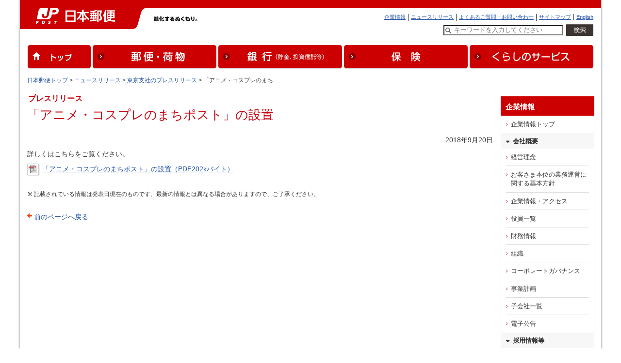

--- FILE ---
content_type: text/html
request_url: https://www.post.japanpost.jp/notification/pressrelease/2018/03_tokyo/0920_01.html
body_size: 6032
content:
<!doctype HTML PUBLIC "-//W3C//DTD HTML 4.01 Transitional//EN" "http://www.w3.org/TR/html4/loose.dtd">
<html lang="ja">
<head>
	<meta http-equiv="Content-Type" content="text/html; charset=UTF-8">
	<meta http-equiv="Content-Style-Type" content="text/css">
	<meta http-equiv="Content-Script-Type" content="text/javascript">
	<title>「アニメ・コスプレのまちポスト」の設置 - 日本郵便</title>
	<meta name="description" content="郵便サイトのお知らせを一覧でご覧いただけます。過去のお知らせも掲載しています。">
	<meta name="keywords" content="ゆうびん,日本郵便,郵便,東京,アニメ,コスプレ,まち,ポスト,設置">
	<meta property="og:title" content="「アニメ・コスプレのまちポスト」の設置 - 日本郵便" />
	<meta property="og:image" content="https://www.post.japanpost.jp/POST_mark_L.jpg" />
	<meta property="og:type" content="website" />
	<meta property="og:description" content="郵便サイトのお知らせを一覧でご覧いただけます。過去のお知らせも掲載しています。" />
	<meta property="og:url" content="https://www.post.japanpost.jp/notification/pressrelease/2018/03_tokyo/0920_01.html" />
	<meta property="og:site_name" content="郵便局 | 日本郵便株式会社" />

<meta name="viewport" content="width=device-width" />

<link rel="stylesheet" type="text/css" media="only screen and (max-width:640px)" href="/css/resp/sp_common.css">	
<link rel="stylesheet" type="text/css" media="screen and (min-width:641px), print" href="/css/resp/common.css">	

<script language="JavaScript" type="text/javascript" src="/js/jquery.min.js"></script>

	<link rel="shortcut icon" href="//www.post.japanpost.jp/img/common/touch-icon.png">
	<link rel="apple-touch-icon" href="/img/common/touch-icon.png" sizes="192x192">
	<link rel="shortcut icon" href="/favicon.ico" type="image/x-icon">
	<link rel="icon" href="/favicon.ico" type="image/x-icon">
	<link rel="alternate" type="application/rss+xml" title="日本郵便からのお知らせ" href="/rss/news.xml" />
<!-- GTM HEAD Start-->

<!-- Google Tag Manager -->
<script>(function(w,d,s,l,i){w[l]=w[l]||[];w[l].push({'gtm.start':
new Date().getTime(),event:'gtm.js'});var f=d.getElementsByTagName(s)[0],
j=d.createElement(s),dl=l!='dataLayer'?'&l='+l:'';j.async=true;j.src=
'https://www.googletagmanager.com/gtm.js?id='+i+dl;f.parentNode.insertBefore(j,f);
})(window,document,'script','dataLayer','GTM-W6XCBSC');</script>
<!-- End Google Tag Manager -->


<!-- sitesearch_head Start-->

<link href="/search/css/mf-sbox-post.css" rel="stylesheet" type="text/css" media="all">
<link href="/search/css/mf-search-add.css" rel="stylesheet" type="text/css" media="all">

<!-- sitesearch_head End-->


<!-- GTM HEAD End-->

</head>
<body class="jp">

	<div id="wrap-outer">
		<div id="wrap-inner">
			<!-- GTM BODY Start-->

<!-- Google Tag Manager (noscript) -->
<noscript><iframe src="https://www.googletagmanager.com/ns.html?id=GTM-W6XCBSC"
height="0" width="0" style="display:none;visibility:hidden" title="GTM"></iframe></noscript>
<!-- End Google Tag Manager (noscript) -->

<!-- GTM BODY End-->


<!-- resp/header_about.inc -->

<!-- [head-box] start -->
	<div class="printimg"><img src="/img/common/header_print_02.gif" alt="" width="990" height="60"></div>
	<div id="head-box" class="yubin">
		<div class="icon-top"><a href="/index.html">"</a></div>
		<div class="icon-search"><span>x</span></div>
		<div class="icon-menu open_side">#</div>
		<div class="pad">
			<div id="yubin">
				<a href="/" target="_top" ><img src="/img/common/img_siteid_yubin.gif" alt="日本郵便" width="276" height="60"></a>
			</div>
			<div id="motto"><img src="/img/common/motto.gif" alt="進化するぬくもり。" width="170" height="12">
			</div><!-- /motto -->
			<div id="guide">
				<ul id="head-navi">
					<li><a href="/index_en.html" target="_top">English</a></li>
					<li><a href="/sitemap.html" target="_top">サイトマップ</a></li>
					<li><a href="/question/faq/index.html" target="_top">よくあるご質問・お問い合わせ</a></li>
					<li><a href="/newsrelease/index.html" target="_top">ニュースリリース</a></li>
					<li class="rear"><a href="/about/index.html" target="_top">企業情報</a></li>
				</ul>
				<div class="clear"><br></div>
				<div class="searchreader">ここからサイト内検索です</div>
				<div class="searchForm">
						<form action="/search/" method="GET" target="_top" name="tr0" onSubmit="if(this.Keywords.value=='キーワードを入力してください'){this.Keywords.value='';};"  class="searchform_sp">
										<input type="hidden" name="ie" value="utf8" />
										<label for="Keywords" class="searchreader">検索したい文字列を入力してください</label>
										<input type="text" name="q" id="MF_form_phrase" autocomplete="off" value="キーワードを入力してください" size="40" class="head_search site-search-txt" onFocus="this.style.color='#000000';if(this.value=='キーワードを入力してください')this.value='';" onBlur="this.style.color='#000000';if(this.value==''){this.value='キーワードを入力してください';this.style.color='#777777';}">
										<input type="image" src="/img/top/btn_search.png" alt="検索を実行" class="site-search-btn">
										<input type="hidden" name="ie" value="utf8" />
						</form>
				</div>
				<div class="searchreader">サイト内検索はここまでです</div>
			</div><!-- /guide -->
		
			<div id="global_navi" class="clearfix">
			<ul>
				<li><a href="/"><img src="/img/common/wide1200/nav_global01.gif" alt="トップ"></a></li><!--
			 --><li><a href="/service/index.html"><img src="/img/common/wide1200/nav_global02.gif" alt="郵便"></a></li><!--
			 --><li><a href="/bank/index.html"><img src="/img/common/wide1200/nav_global03.gif" alt="銀行（貯金、投資信託等）"></a></li><!--
			 --><li><a href="/insurance/index.html"><img src="/img/common/wide1200/nav_global04.gif" alt="保険"></a></li><!--
			 --><li class="last"><a href="/life/index.html"><img src="/img/common/wide1200/nav_global05.gif" alt="くらしのサービス" ></a></li>
			</ul>
			</div>
			<!-- end[global-navi] -->
		</div>
	</div>
	<!-- [head-box] end -->
			<hr>
			<!--[path-box] start -->
			<div id="path-box">
				<div class="pad">
					<a href="/index.html">日本郵便トップ</a> &gt; <a href="/newsrelease/index.html">ニュースリリース</a> &gt; <a href="/notification/pressrelease/tokyo.html">東京支社のプレスリリース</a> &gt;
					「アニメ・コスプレのまち…</div>
			</div>
			<!--[path-box] end -->
			<hr>
			<!--[main-box] start -->
			<div id="main-box">
				<div class="pad">
					<p class="extra">プレスリリース</p>
					<h1>「アニメ・コスプレのまちポスト」の設置</h1>
					<p class="arrange-r">2018年9月20日</p>

					<p>詳しくはこちらをご覧ください。</p>

					<p><span class="mk-pdf"><a href="0920_01_01.pdf" target="_blank" rel="noopener noreferrer">「アニメ・コスプレのまちポスト」の設置（PDF202kバイト）</a></span></p>

					
					<!-- press_notice.inc -->
					<ul class="notes-s sp-t30">
						<li>記載されている情報は発表日現在のものです。最新の情報とは異なる場合がありますので、ご了承ください。</li>
					</ul>
					<div class="return">
						<p><span class="mkr-prev"><a href="javascript:history.back()">前のページへ戻る</a></span></p>
					</div>
					
				</div>
			</div>
			<!--[main-box] end -->
			<hr>
				<!-- [sidebar] start -->
	<div class="sidebar design_white">
			<div class="inner">
				<div class="bgG">
					<div class="head">企業情報</div>
						<ul class="navlist">
							<li><a href="/about/index.html">企業情報トップ</a></li>
						</ul>
					<div class="head2">会社概要</div>
						<ul class="navlist">
							<li><a href="/about/vision.html">経営理念</a></li>
							<li><a href="/about/fiduciary/index.html">お客さま本位の業務運営に関する基本方針</a></li>
							<li><a href="/about/profile.html">企業情報・アクセス</a></li>
							<li><a href="/about/directors.html">役員一覧</a></li>
							<li><a href="/about/financial.html">財務情報</a></li>
							<li><a href="/about/organization.html">組織</a></li>
							<li><a href="/about/governance.html">コーポレートガバナンス</a></li>
							<li><a href="/about/strategies.html">事業計画</a></li>
							<li><a href="/about/company_list.html">子会社一覧</a></li>
							<li><a href="/about/publicnotice.html">電子公告</a></li>
						</ul>
					<div class="head2">採用情報等</div>
						<ul class="navlist">
							<li><a href="/about/employment/index.html">採用情報</a></li>
							<li><a href="/owner/">簡易郵便局受託者募集</a></li>
							<li><a href="/estate/realestate/">郵便局用店舗募集</a></li>
						</ul>
					<div class="head2">その他</div>
						<ul class="navlist">
							<li class="popup"><a href="http://www.japanpost.jp/group/index10.html" target="_blank" rel="noopener noreferrer">日本郵政グループについて</a></li>
							<li><a href="/about/csr/index.html">サステナビリティの取り組み</a></li>
							<li><a href="/about/diversity/index.html">ダイバーシティ推進の取り組み</a></li>
							<li><a href="/about/act_cs.html">CS向上への取り組み</a></li>
							<li><a href="/about/disclosure.html">情報公開</a></li>
							<li><a href="/about/yakkan/index.html">各種約款</a></li>
							<li><a href="/about/protection.html">業務計画の公表</a></li>
							<li class="popup"><a href="https://www.japanpost.jp/procurement/" target="_blank" rel="noopener noreferrer">調達情報</a></li>
							<li><a href="/about/cm/index.html">CMギャラリー</a></li>
							<li><a href="/about/other/index.html">その他の取り組み</a></li>
						</ul>
				</div>
				
				<ul class="btnlist sp-t10">
					<li><a href="/newsrelease/index.html">ニュースリリース</a></li>
					<li><a href="/question/faq/index.html">よくあるご質問</a></li>
				</ul><!-- /btnlist -->

			</div>
			<!-- /.inner -->
	</div>
	<!-- [sidebar] end -->
		<hr>
		<!-- [foot-box] start -->
		<div class="footTop">
		<p>(C) JAPAN POST</p>
		</div>
	<div id="foot-box"> 
		<div class="upper">
			<div class="col2-l"><img src="/img/common/foot_yubin_j.gif" alt="Japan Post Co., Ltd." width="88" height="10"></div>
			<div class="col2-r">
				<ul id="foot-navi">
				<li><a href="/about/index.html">企業情報</a></li>
				<li><a href="/sitepolicy.html">サイトのご利用について</a></li>
				<li><a href="/privacy.html">プライバシーポリシー</a></li>
				<li><a href="/about/fiduciary/index.html">お客さま本位の業務運営に関する基本方針</a></li>
				<li><a href="/inducementpolicy.html">勧誘方針</a></li>
				<li><a href="/about/employment/index.html">採用情報</a></li>
				<li><a href="/social_media/index.html">ソーシャルメディア</a></li>
				<li class="rear"><a href="/apps/index.html">公式アプリ一覧 </a></li>
				</ul>
				<div class="clear"><br></div>
			</div>

			<div class="clear"><br></div>
		</div>
		<div class="lower">
			<div class="col2-l"><img src="/img/common/foot_yubin_e.gif" alt="日本郵政グループ" width="102" height="11"></div>
			<div class="col2-r"><img src="/img/common/copy.gif" alt="Copyright (c) JAPAN POST Co.,Ltd. All rights reserved." width="295" height="9"></div>
			<br class="clear">
		</div>
	</div>


	<!-- [foot-box] end -->
<script type="text/javascript" src="/js/script.js"></script>


	<!-- analytics -->
<!-- start of ac cruiser tag S/N acct12492013
 Copyright (c) 2005-2013 activecore Inc, All rights reserved. 
 http://www.activecore.jp 
--> 
<script type="text/javascript" src="/assets/script/ppz_clip.js"></script>
<script type="text/javascript">
(function() {
   var _item_param = '';
   var _login_id='';
   var _cid = 53012;
   var _info = "";
   var _entry_js = '//tracer53.h-cast.jp/entry.js?cid='; 
   var _proto = 'http:';
   if (window.location.protocol == 'https:') {
	   _proto = 'https:';
   }
   var _params =  new Array();
   if(_item_param != ''){ _params.push('ac_item_no=' + _item_param); }
   if(_login_id != '')	{ _params.push('ac_login_id=' + _login_id);  }
   if ( _params.length > 0 ) {
	  _info = '&info={' + _params.join("|") + '}';
   }
   _ac_item_clip(_item_param);
   var _ac = document.createElement('script'); 
   _ac.type = 'text/javascript'; 
   _ac.async = true;
   _ac.src = _proto + _entry_js + _cid + _info;
   if (_proto == 'http:' || _proto == 'https:') { 
	  var _tag = document.getElementsByTagName('script')[0]; 
	  _tag.parentNode.insertBefore(_ac, _tag);
   }  
})();
</script>



<!-- User Insight PCDF Code Start :  -->
<script type="text/javascript">
var _uic = _uic ||{}; var _uih = _uih ||{};_uih['id'] = 54621;
_uih['lg_id'] = '';
_uih['fb_id'] = '';
_uih['tw_id'] = '';
_uih['uigr_1'] = ''; _uih['uigr_2'] = ''; _uih['uigr_3'] = ''; _uih['uigr_4'] = ''; _uih['uigr_5'] = '';
_uih['uigr_6'] = ''; _uih['uigr_7'] = ''; _uih['uigr_8'] = ''; _uih['uigr_9'] = ''; _uih['uigr_10'] = '';
_uic['uls'] = 1;

/* DO NOT ALTER BELOW THIS LINE */
/* WITH FIRST PARTY COOKIE */
(function() {
var bi = document.createElement('script');bi.type = 'text/javascript'; bi.async = true;
bi.src = '//cs.nakanohito.jp/b3/bi.js';
var s = document.getElementsByTagName('script')[0];s.parentNode.insertBefore(bi, s);
})();
</script>
<!-- User Insight PCDF Code End :  -->



	</div>
</div>

<div class="slidemenu slidemenu-right">
	<div class="slidemenu-body">
	<div class="slidemenu-content">
<div class="sidebarSp">
		<nav>	
			<ul class="col2">
				<li class="arrow"><a href="/zipcode/index.html"><span>郵便番号を調べる</span></a></li><!--
			 --><li class="arrow"><a href="http://tracking.post.japanpost.jp/services/sp/srv/search/">追跡サービス</a></li><!--
			 --><li class="arrow"><a href="/office_search/">郵便局をさがす</a></li><!--
			 --><li class="arrow"><a href="/fee/index.html">料金を計算する・調べる</a></li><!--
			 --><li class="arrow"><a href="/deli_days/index.html">お届け日数を調べる</a></li><!--
			 --><li class="arrow"><a href="https://mgr.post.japanpost.jp/C20P02Action.do?ssoparam=0&termtype=2">集荷のお申込み</a></li><!--
			 --><li class="arrow"><a href="https://trackings.post.japanpost.jp/m/delivery/deli/firstDeliveryInputMobile/">配達のお申込み</a></li><!--
			 --><li class="arrow"><a href="https://login.post.japanpost.jp/aew/page/portalLogin">ゆうびんポータル</a></li>
			</ul>
		</nav>

		<nav>	
			<ul class="catTop">
				<li class="arrow service"><a href="/service/">郵便・荷物サービス一覧</a></li>
				<li class="arrow bank"><a href="/bank/index.html">銀行サービス一覧</a></li>
				<li class="arrow insurance"><a href="/insurance/index.html">保険サービス一覧</a></li>
				<li class="arrow life"><a href="/life/index.html">くらしのサービス一覧</a></li>
			</ul>
		</nav>
				
		<nav>
						<form action="/search/" method="GET" target="_top" name="tr0" onSubmit="if(this.Keywords.value=='キーワードを入力してください'){this.Keywords.value='';};"  class="searchform_sp">
										<input type="hidden" name="ie" value="utf8" />
										<label for="MF_form_phrase" class="searchreader">検索したい文字列を入力してください</label>
										<input type="text" name="q" id="MF_form_phrase_sp" autocomplete="off" value="キーワードを入力してください" size="40" class="head_search site-search-txt" onFocus="this.style.color='#000000';if(this.value=='キーワードを入力してください')this.value='';" onBlur="this.style.color='#000000';if(this.value==''){this.value='キーワードを入力してください';this.style.color='#777777';}">
										<input type="image" src="/img/common/btn_search_sidenav.png" alt="検索を実行" class="site-search-btn">
										<input type="hidden" name="ie" value="utf8" />
								</form>
		</nav>

		<nav>
			<ul class="other">
				<li class="arrow"><a href="/question/faq/index.html">よくあるご質問・お問い合わせ</a></li>
				<li class="arrow"><a href="/about/">企業情報</a></li>
			</ul>
		</nav>
		<nav>
			<ul class="jpen">
				<li class="arrow"><a href="/index_en.html">English</a></li>
			</ul>
		</nav>	
		


</div>


</div>
</div>
</div>

<script type="text/javascript" src="/js/sp-slidemenu.js"></script>
<script>
$(window).on("load",function(){
	var menu = SpSlidemenu({
	  main : '#wrap-outer',
	  button: '.open_side',
	  slidemenu : '.slidemenu-right',
	  direction: 'right'
	});
});
</script>

</body>
</html>


--- FILE ---
content_type: text/css
request_url: https://www.post.japanpost.jp/css/resp/common.css
body_size: 96861
content:
@charset "UTF-8";


/* ====================================================== */
/* [各要素の標準スタイル定義]							  */
/* ====================================================== */

* {
	font-style: normal;
}

body {
	color: #333333;
	background: #FFFFFF;
	margin: 0;
	padding: 0;
	font-family:"ヒラギノ角ゴ Pro W3", "Hiragino Kaku Gothic Pro", "メイリオ", Meiryo, Osaka, "ＭＳ Ｐゴシック", "MS PGothic", sans-serif !important;
	text-align: center;
	-webkit-text-size-adjust: 100%;
}

/* clearfix */
.clearfix:after {
  visibility: hidden;
  display: block;
  font-size: 0;
  content: " ";
  clear: both;
  height: 0;
}
 /* IE6 */
* html .clearfix { zoom: 1;}
 /* IE7 */
*:first-child+html .clearfix { zoom: 1;}



a:link {
	color: #1E4EA6;
	text-decoration: underline;
}

a:visited {
	color: #800080;
	text-decoration: underline;
}

a:hover {
	color: #1E4EA6;
	text-decoration: underline;
}


/* 切手のnameタグのhover用のclass */
a.none:hover {
	color: #000;
	text-decoration: none;
}

a:active {
	color: #1E4EA6;
	text-decoration: underline;
}

a:focus {
	color: #1E4EA6;
	text-decoration: underline;
}

p, blockquote, div, form {
	margin: 0;
}

.pcTip{
	pointer-events: none;
}

.spDisp{display:none !important;}
.spDisp-inline{display:none !important;}

.pcDisp{display:block !important;}
.pcDisp-inline{display:inline !important;}


/*----------------------------------------------------------
  fonts
--------------------------------------------------------- */

@font-face {
	font-family: 'jpsmt';
	src:url('/fonts/jpsmt.eot?l876xm');
	src:url('/fonts/jpsmt.eot?#iefixl876xm') format('embedded-opentype'),
		url('/fonts/jpsmt.woff?l876xm') format('woff'),
		url('/fonts/jpsmt.ttf?l876xm') format('truetype'),
		url('/fonts/jpsmt.svg?l876xm#jpsmt') format('svg');
	font-weight: normal;
	font-style: normal;
}



/* 見出し (lv1) */

h1 {
	color: #C70210;
	margin: 0 0 25px;
	font-weight: normal;
	font-size: 162.5%;
}
	body.under h1{
		position:relative;
		border-top:8px solid #cc0000;
		border-left:1px solid #c4c4c4;
		border-right:1px solid #c4c4c4;
		border-bottom:1px solid #c4c4c4;
		height:80px;
		color:#cc0000;
		padding:15px 0 15px 105px;
		box-sizing:border-box;
	}
		body.under h1 span.inner{
			font-weight:bold;
		}
			body.under h1 span.inner:before{
				position:absolute;
				top:10px;
				left:20px;
				display:inline-block;
				background-size:contain;
				background-repeat:no-repeat;
				width:65px;
				height:47px;
			}
			body.under.postoffice h1 span.inner:before{
				content:"";
				background-image:url(/img/common/resp/icon-11.png);
				background-position:20px 2px;
			}

h1.resp {
	color: #C70210;
	margin: 0 0 25px;
	padding:4px 10px;
	font-weight: normal;
	font-size: 1.8rem;
	border-top:8px solid #ce0000;
	border-right:1px solid #CCCCCC;
	border-left:1px solid #CCCCCC;
	border-bottom:1px solid #CCCCCC;
}

/* 見出し (lv2) */

h2 {
	margin: 30px 0 15px;
	padding-bottom: 1px;
	font-weight: bold;
	font-size: 112.5%;
	line-height: 120%;
}

h2 span.inner {
	border-top:1px solid rgba(224,224,224,0.3);
	border-bottom:1px solid rgba(224,224,224,0.3);
	border-right:1px solid rgba(224,224,224,0.3);
	border-left:5px solid #ce0000;
	border-radius:1px;
	background:rgba(245,245,245,0.7);
	background: linear-gradient(to bottom, rgb(245,245,245,1), #ffffff);
	padding: 8px 15px;
	display: block;
}

/* 見出し (lv3) */

h3 {
	background: #ECF3FF url("/img/common/wide1200/h3_lower.gif") no-repeat 0 100%;
	margin: 20px 0 15px;
	padding-bottom: 3px;
	font-weight: bold;
	font-size: 100%;
	line-height: 120%;
}

h3 span.inner {
	background: url("/img/common/wide1200/h3_upper.gif") no-repeat;
	padding: 7px 15px 2px;
	display: block;
}

/* 見出し (lv4) */

h4 {
	color: #704910;
	margin: 0 0 10px;
	padding-bottom: 3px;
	border-bottom: 1px dotted #C3C3C3;
	font-weight: bold;
	font-size: 87.5%;
}

/* リスト */

ol {
	margin: 0;
	padding: 0;
	list-style: none;
}

ul {
	margin: 0;
	padding: 0;
	list-style: none;
}

/* 水平線 */

hr {
	display: none;
}

/* 表 */

table {
	border-width: 1px;
	border-style: none solid solid none;
	border-color: #DAD9C7;
}

table th {
	padding: 0 12px;
	border-width: 1px;
	border-style: solid none none solid;
	border-color: #DAD9C7;
}

table td {
	padding: 0 12px;
	border-width: 1px;
	border-style: solid none none solid;
	border-color: #DAD9C7;
}

/* テキストの装飾 */

strong {
	font-weight: bold;
}

em {
	color: #C7000E;
}

/* フォントサイズの部分的縮小 */

small {
	font-size: 85.75%;
}

/* 画像 */

img {
	border: none;
}

/* ====================================================== */
/* [汎用クラスの定義]									  */
/* ====================================================== */

/* 画像にリンクを設置 */

a.plane {
	color: #333333;
	text-decoration: none;
}


/* 見出し (lv1) 特殊マージン */

h1.adapt {
	margin-bottom: 10px;
}

/* 見出し (lv2) 特殊マージン */

h2.adapt-v {
	margin: 0;
}

h2.adapt-t {
	margin-top: 0;
}

h2.adapt-b {
	margin-bottom: 0;
}

/* 見出し (lv3) 特殊マージン */

h3.adapt-v {
	margin: 0;
}

h3.adapt-t {
	margin-top: 0;
}

h3.adapt-b {
	margin-bottom: 0;
}

/* 特殊見出し (ボックス連結型) */

h2.box {
	background: url("/img/common/h2_box.gif") repeat-x 0 0;
	margin: 30px 0 0;
	padding: 12px 12px 8px;
	border-width: 1px;
	border-style: solid solid none;
	border-color: #CCCCCC;
	font-size: 100%;
}

h2.box span.heading {
	width: 400px;
	display: block;
	float: left;
}

h2.box span.href {
	margin-top: 0.15em;
	font-weight: normal;
	font-size: 75%;
	display: inline-block;
	float: right;
	text-align: right;
}


/* 見出し (lv2) 背景変更 */

h2.red {
	background: #F5F5F5 url("/img/common/h2_red_lower.gif") no-repeat 0 100%;
}

h2.red span.inner {
	background: url("/img/common/h2_red_upper.gif") no-repeat;
}

h2.green {
	background: #F5F5F5 url("/img/common/h2_green_lower.gif") no-repeat 0 100%;
}

h2.green span.inner {
	background: url("/img/common/h2_green_upper.gif") no-repeat;
}

h2.orange {
	background: #F5F5F5 url("/img/common/h2_orange_lower.gif") no-repeat 0 100%;
}

h2.orange span.inner {
	background: url("/img/common/h2_orange_upper.gif") no-repeat;
}

/* 見出し (lv3) 背景変更 */

h3.red {
	background: #F2F2F2 url("/img/common/h3_red_lower.gif") no-repeat 0 100%;
}

h3.red span.inner {
	background: url("/img/common/h3_red_upper.gif") no-repeat;
}

h3.green {
	background: #F2F2F2 url("/img/common/h3_green_lower.gif") no-repeat 0 100%;
}

h3.green span.inner {
	background: url("/img/common/h3_green_upper.gif") no-repeat;
}

h3.orange {
	background: #F2F2F2 url("/img/common/h3_orange_lower.gif") no-repeat 0 100%;
}

h3.orange span.inner {
	background: url("/img/common/h3_orange_upper.gif") no-repeat;
}


/* 特殊見出し (ステップ表示型) */

div.h-step {
	background: #F3F0E3 url("/img/common/wide1200/h_step_lower.gif") no-repeat 0 100%;
	background-size:cover;
	width: 960px;
}

div.h-step.first-step {
	margin-top: 20px;
}

div.h-step div.inner {
	background: url("/img/common/wide1200/h_step_upper.gif") no-repeat;
	padding: 4px 0;
	width: 960px;
}

div.h-step div.col2-l {
	width: 87px;
}

div.h-step div.col2-r {
	width: 872px;
}

div.h-step strong.heading {
	margin: 8px 15px 4px;
	display: block;
}

/* その他直書きリストのインデント 全角1字 */

.indent{
	display:inline-block;
	padding-left:0.8rem;
	text-indent:-0.8rem;
}


/* リスト (順序付：フォントサイズ大) */

ol.basic-l {
	padding-left: 32px;
}

ol.basic-l li {
	margin-top: 0.4em;
	font-size: 100%;
	list-style-type: decimal;
	line-height: 140%;
}

/* リスト (順不同：フォントサイズ大) */

ul.basic-l li {
	background: url("/img/common/mkr_basic_l.gif") no-repeat 5px 0.50em;
	margin-top: 0.4em;
	padding-left: 18px;
	font-size: 100%;
	line-height: 140%;
}

ul.notes-l li {
	background: url("/img/common/mkr_notes_l.gif") no-repeat 0px 0.20em;
	margin-top: 0.4em;
	padding-left: 18px;
	font-size: 100%;
	line-height: 140%;
}

ul.notes_red_m li {
	background: url("/img/common/mkr_notes_red_m.gif") no-repeat 1px 0.30em;
	margin-top: 0.5em;
	padding-left: 15px;
	font-size: 87.5%;
	line-height: 140%;
	font-weight:bold;
	color:#C7000E;
}
ul.notes_red_m_normal li {
	background: url("/img/common/mkr_notes_red_m.gif") no-repeat 1px 0.30em;
	margin-top: 0.5em;
	padding-left: 15px;
	font-size: 87.5%;
	line-height: 140%;
	font-weight:normal;
	color:#C7000E;
}

ul.notes_red_s_normal li {
	background: url("/img/common/mkr_notes_red_s.gif") no-repeat 1px 0.30em;
	margin-top: 0.5em;
	padding-left: 15px;
	font-size: 75%;
	line-height: 140%;
	font-weight:normal;
	color:#C7000E;
}


/* リスト (順序付：フォントサイズ中) */

ol.basic-m {
	padding-left: 32px;
}

ol.basic-m li {
	margin-top: 0.5em;
	font-size: 87.5%;
	list-style-type: decimal;
	line-height: 140%;
}

/* パーレン数字リスト (順序付：フォントサイズ中) */

ol.paren-m {
	padding-left:26px;
}

ol.paren-m li {
	text-indent:-1.9em;
	margin-top: 0.5em;
	font-size: 87.5%;
	line-height: 140%;
	list-style-type:none;
	list-style-position:inside;
	counter-increment: cnt;
}

ol.paren-m li:before {
	display: marker;
	content: "(" counter(cnt) ") ";
}
ol.paren-m >li {
	background: none!important;
}

	ol.paren-m li ul.basic-s li{
		background: url("/img/common/mkr_basic_s.gif") no-repeat 4px 0.50em !important;
		counter-increment:none;
		padding-left: 2.5rem;
	}
	ol.paren-m li ul.basic-s li:before {
		display:inline-block;
		content: "";
	}

body.jp ol.paren-m.notes li:before {
	display: marker;
	content: "(※" counter(cnt) ") ";
}
body.jp ol.paren-m.notes{
	padding-left:2.5rem;
}
body.jp ol.paren-m.notes li{
	font-size:0.85rem;
	text-indent:-2.3rem;
}


/* パーレン注リスト (順序付：フォントサイズ中) */

ol.notice-m {
	padding-left:51px;
}

ol.notice-m li {
	text-indent:-51px;
	margin-top: 0.5em;
	font-size: 87.5%;
	line-height: 140%;
	list-style-type:none;
	list-style-position:inside;
	counter-increment: cnt;
}

ol.notice-m li:before {
	display: marker;
	content: "（注" counter(cnt) "）";
}

/* リスト (順不同：フォントサイズ中) */

ul.basic-m li {
	background: url("/img/common/mkr_basic_m.gif") no-repeat 5px 0.50em;
	margin-top: 0.5em;
	padding-left: 15px;
	font-size: 87.5%;
	line-height: 140%;
}

ul.notes-m li {
	background: url("/img/common/mkr_notes_m.gif") no-repeat 1px 0.30em;
	margin-top: 0.5em;
	padding-left: 15px;
	font-size: 87.5%;
	line-height: 140%;
}

ul.notes-m.en li {
	background:none;
	padding-left: 10px;
	text-indent:-0.6em;
}
	ul.notes-m.en li:before {
		font-family:Verdana, Geneva, sans-serif;
		content: "*";
	}
	ul.notes-m.red{
		color:#ce0000;
	}
		ul.notes-m.red li{
			background: url("/img/common/mkr_notes_red_m.gif") no-repeat 1px 0.30em;
		}
		ul.notes-m.en.red li{
			background: none;
		}
	ul.notes-m.red:before{
		color:#ce0000;
	}

/* リスト (順序付：フォントサイズ小) */

ol.basic-s {
	padding-left: 32px;
}

ol.basic-s li {
	margin-top: 0.6em;
	font-size: 75%;
	list-style-type: decimal;
	line-height: 140%;
}

/* リスト (順不同：フォントサイズ小) */

ul.basic-s li {
	background: url("/img/common/mkr_basic_s.gif") no-repeat 4px 0.50em;
	margin-top: 0.6em;
	padding-left: 14px;
	font-size: 75%;
	line-height: 140%;
}

ul.notes-s li {
	background: url("/img/common/mkr_notes_s.gif") no-repeat 1px 0.25em;
	margin-top: 0.6em;
	padding-left: 14px;
	font-size: 75%;
	line-height: 140%;
}

ul.notes-s.en li {
	background:none !important;
	padding-left: 10px;
	text-indent:-0.6em;
}
	ul.notes-s.red{
		color:#ce0000;
	}
		ul.notes-s.red li{
			background: url("/img/common/mkr_notes_red_s.gif") no-repeat 1px 0.30em;
		}
	ul.notes-s.en li:before {
		font-family:Verdana, Geneva, sans-serif;
		content: "*";
	}

/* リスト (順序付：茶色アイコン) */

ol.brown li {
	padding: 12px 0 12px 18px;
	font-size: 87.5%;
	line-height: 140%;
}

ol.brown li.o01 {
	background: url("/img/common/mkr_ol1_01.gif") no-repeat 0 1.15em;
	border-top: 1px dotted #F8F7EF;
}

ol.brown li.o02 {
	background: url("/img/common/mkr_ol1_02.gif") no-repeat 0 1.15em;
	border-top: 1px dotted #CECBCE;
}

ol.brown li.o03 {
	background: url("/img/common/mkr_ol1_03.gif") no-repeat 0 1.15em;
	border-top: 1px dotted #CECBCE;
}

ol.brown li.o04 {
	background: url("/img/common/mkr_ol1_04.gif") no-repeat 0 1.15em;
	border-top: 1px dotted #CECBCE;
}

/* リスト (順序付：アルファベット大文字) */

ol.alpha-u li {
	list-style-type: upper-alpha;
}

/* リスト (順序付：アルファベット小文字) */

ol.alpha-l li {
	list-style-type: lower-alpha;
}


/* パーレン※リスト (順序付：フォントサイズ中) */

ol.notes-m {
	padding-left:51px;
	text-indent:-51px;
}
	body.jp ol.notes-m {
		padding-left:3.2rem;
		text-indent:-3.2rem;
	}

ol.notes-m li {
	margin-top: 0.5em;
	font-size: 87.5%;
	line-height: 140%;
	list-style-type:none;
	list-style-position:inside;
	counter-increment: cnt;
}

ol.notes-m li:before {
	display: marker;
	content: "（*" counter(cnt) "）";
}
	body.jp ol.notes-m li:before {
		content: "（※" counter(cnt) "）";
	}


/* リスト (順不同：赤矢印) */

ul.arrow-red li {
	background: url("/img/common/mkr_arrow_red.gif") no-repeat 0 0.35em;
	margin-top: 0.4em;
	padding-left: 14px;
	font-size: 100%;
	line-height: 140%;
}


/* リスト (順不同：赤矢印)	100310追加 */
ul.arrow-red-m li {
	background: url("/img/common/mkr_arrow_red.gif") no-repeat 0 0.35em;
	margin-top: 0.5em;
	padding-left: 14px;
	/* 文字サイズなどを変更する場合はクラスを追加 */
	font-size: 87.5%;
	line-height: 140%;
}

/* リスト (順不同：濃いグレー矢印) */

ul.arrow-gray1 li {
	background: url("/img/common/mkr_arrow_gray1.gif") no-repeat 0 0.35em;
	margin-top: 0.5em;
	padding-left: 14px;
	/* 文字サイズなどを変更する場合はクラスを追加 */
	font-size: 87.5%;
	line-height: 140%;
}

/* リスト (順不同：赤矢印【＞】) 20131001対応用 */	
ul.arrow-red-simple li {
	background: url(/img/common/arrow_nav01.gif) no-repeat 0 0.5em;
	margin-top: 0.5em;
	padding-left: 10px;
	/* 文字サイズなどを変更する場合はクラスを追加 */
	font-size: 87.5%;
	line-height: 140%;
}


/* リスト (順不同：薄いグレー矢印) */

ul.arrow-gray2 li {
	background: url("/img/common/mkr_arrow_gray2.gif") no-repeat 0 0.35em;
	margin-top: 0.5em;
	padding-left: 14px;
	/* 文字サイズなどを変更する場合はクラスを追加 */
	font-size: 87.5%;
	line-height: 140%;
}



/* リスト (順不同：矢印【＞】) 20131001対応用 */	
ul.arrow-gray-simple li {
	background: url(/img/common/mkr_arrow_gray_renewal.gif) no-repeat 0 0.5em;
	margin-top: 0.3em;
	padding-left: 10px;
	/* 文字サイズなどを変更する場合はクラスを追加 */
	font-size: 87.5%;
	line-height: 140%;
}


/*　リスト　丸逆く　*/

ul.arrow-ring li{
	margin-left:9px;
	margin-top:0.45em;
	padding-left: 20px;
	font-size:90%;
	line-height:140%;
	background: url("/img/common/mkr_arrow-r.gif") no-repeat left 0.05em;
}
ul.arrow-ring ul.arrow-gray2 li{
	background: url("/img/common/mkr_arrow_gray2.gif") no-repeat 0 0.35em;
	margin-top: 0.5em;
	padding-left: 14px;
	/* 文字サイズなどを変更する場合はクラスを追加 */
	font-size: 87.5%;
	line-height: 140%;
}

ul.arrow-ring.inline li{
	display:inline;
	margin-left:9px;
	margin-top:0.45em;
	padding-left: 20px;
	font-size:90%;
	line-height:140%;
	background: url("/img/common/mkr_arrow-r.gif") no-repeat left 0.05em;
}

/*　リスト　丸逆く　*/

ul.arrow-flat li{
	margin-left:9px;
	margin-top:0.45em;
	padding-left: 20px;
	line-height:140%;
	background: url("/img/common/mkr_arrow-r.gif") no-repeat left 0.25em;
}
	ul.arrow-flat li span.read{
		display:block;
		padding:10px 0;
	}



/*　リスト　逆く　*/

ul.arrow-simple li{
	margin-left:0px;
	margin-top:0.1em;
	padding-left: 12px;
	font-size:90%;
	line-height:140%;
	background: url("/img/common/mkr_link.gif") no-repeat left 0.45em;
}

/*　リスト　赤丸　*/

ul.ring li{
	margin-left:0px;
	margin-top:0.1em;
	padding-left: 12px;
	font-size:90%;
	line-height:140%;
	background: url("/img/service/mrk_h2.gif") no-repeat left 0.20em;
}

/* リスト (エラー) */

div.err-list ul.basic-l li {
	background-image: url("/img/common/mkr_error_l.gif");
}

div.err-list ul.basic-m li {
	background-image: url("/img/common/mkr_error_m.gif");
}

div.err-list ul.basic-s li {
	background-image: url("/img/common/mkr_error_s.gif");
}

/* リストの入れ子時のマーカー調整 (ul要素＞ul要素) */
ul.notes-s ul.basic-s li {
	background: url("/img/common/mkr_basic_s.gif") no-repeat 4px 0.50em;
	margin-top: 0.6em;
	padding-left: 14px;
	font-size: 75%;
	line-height: 140%;
}


/* リストの入れ子時のマーカー調整 (ol要素＞ul要素) */

ol.basic-l ul li {
	list-style-type: none;
}

ol.basic-m ul li {
	list-style-type: none;
}

ol.basic-s ul li {
	list-style-type: none;
}

/* リストの入れ子時のマーカー調整 (ul要素＞ol要素) */

ul ol.basic-l li {
	background: none;
	padding: 0;
	list-style-type: decimal;
}

ul ol.basic-m li {
	background: none;
	padding: 0;
	list-style-type: decimal;
}

ul ol.basic-s li {
	background: none;
	padding: 0;
	list-style-type: decimal;
}

/* リストののてｓｔ時のマーカー調整 (arrow-red＞basic＆notes) */

ul.arrow-red ul.basic-l li {
	background: url("/img/common/mkr_basic_l.gif") no-repeat 5px 0.50em;
	padding-left: 18px;
}


ul.arrow-red ul.basic-m li {
	background: url("/img/common/mkr_basic_m.gif") no-repeat 5px 0.50em;
	margin-top: 0.5em;
	padding-left: 15px;
	font-size: 87.5%;
	line-height: 140%;
}

ul.arrow-red-m ul.basic-m li {
	background: url("/img/common/mkr_basic_m.gif") no-repeat 5px 0.50em;
	margin-top: 0.5em;
	padding-left: 15px;
	font-size: 87.5%;
	line-height: 140%;
}


ul.arrow-red ul.basic-s li {
	background: url("/img/common/mkr_basic_s.gif") no-repeat 4px 0.50em;
	margin-top: 0.6em;
	padding-left: 14px;
	font-size: 75%;
	line-height: 140%;
}



ul.arrow-ring ul.basic-m li {
	background: url("/img/common/mkr_basic_m.gif") no-repeat 5px 0.50em;
	margin-top: 0.5em;
	padding-left: 15px;
	font-size: 87.5%;
	line-height: 140%;
}

ul.arrow-ring ul.arrow-simple li{
	margin-left:-14px;
	*margin-left:0px;/*IE6.7*/
	padding-left: 14px;
	font-size:90%;
	background: url("/img/common/mkr_link.gif") no-repeat left 0.45em;
}

ul.arrow-ring ul.notes-m li {
	background: url("/img/common/mkr_notes_m.gif") no-repeat 1px 0.30em;
	margin-top: 0.5em;
	padding-left: 15px;
	font-size: 87.5%;
	line-height: 140%;
	margin-left:0;
}
		ul.arrow-ring ul.notes-m.red li{
			background: url("/img/common/mkr_notes_red_m.gif") no-repeat 1px 0.30em;
		}

ul.linkList li{
	text-align:right;
	font-size:14px;
}
	ul.linkList li a{
		position:relative;
	}
	
	ul.linkList li a:before{
		position:absolute;
		font-family: 'jpsmt';
		content: "\3e";
		left:-20px;
		top:4px;
		height:100%;
		font-size:16px;
		color:#ce0000;
	}
	ul.linkList li.popup a:before{
		content: "";
	}
	ul.linkList li.arrow a{
		padding-left:20px;
		background: url("/img/common/mkr_next.gif") no-repeat 0 0.25em;
	}
		ul.linkList li.arrow a:before{
			content: "";
		}
	

p[class^="simple"] a{
	position:relative;

}
	p[class^="simple"] a:before{
		position:absolute;
		font-family: 'jpsmt';
		content: "\3e";
		left:-20px;
		top:0px;
		height:100%;
		font-size:14px;
		color:#ce0000;
	}


/* 表 (汎用：ヘッダセル) */

table th {
	font-weight: bold;
	text-align: center;
}

table th.h1, table td.h1 {
	background: #F5F4E8;
	padding: 10px 12px;
}

table th.h2, table td.h2 {
	background: #F9F8F1;
	padding: 10px 12px;
}

table th.h3, table td.h3 {
	background: #F0F6FE;
	padding: 10px 12px;
}
table th.h5, table td.h5 {
	background: #FFECEC;
	padding: 10px 12px;
}

table tr.odd {
	background:#eee;
}

table span.zipcord{
	display:block;
}


/* 表 (汎用：セルのパディング確保) */

table.data{
	background:rgba(255,255,255,1);
}

table.data th {
	padding: 10px 12px;
}

table.data td {
	padding: 10px 12px;
}

table tr.data th {
	padding: 10px 12px;
}

table tr.data td {
	padding: 10px 12px;
}

table th.data {
	padding: 10px 12px;
}

table td.data {
	padding: 10px 12px;
}

/* 表 (汎用：装飾) */

table td.follow {
	border-top-style: dotted;
}

table td.total {
	background: #FFF4EE;
}

table.align-c{
	margin:0 auto;
}


/* 表 (レイアウト用) */

table.layout {
	border: none;
}

table.layout.adapt {
	margin-bottom: -15px;
}

table.layout th {
	padding: 0;
	border: none;
}

table.layout td {
	padding: 0;
	border: none;
}

/* 表 (レイアウト用：左側に画像) */

table.layout td.pic {
	padding: 0.15em 15px 0 0;
}




/* 表 (レイアウト用：左側にマーカー的要素) */

table.layout td.marker {
	padding-right: 4px;
}

/* 表 (レイアウト用：必須／任意アイコン) */

table.layout td.icon {
	padding-left: 5px;
	text-align: right;
}

/* データセル内のセパレーター */

table td div.data {
	margin: 10px 0;
}

table td div.part {
	margin-top: 5px;
}

/* 注釈テキスト */

*.comment {
	color: #787878;
}

*.comment ul.notes-l li {
	background-image: url("/img/common/mkr_notes_gray_l.gif");
}

*.comment ul.notes-m li {
	background-image: url("/img/common/mkr_notes_gray_m.gif");
}

*.comment ul.notes-s li {
	background-image: url("/img/common/mkr_notes_gray_s.gif");
}
	*.comment ul.en li {
		background:none;
		padding-left: 0px;
	}

		ul.notes-l.en li:before {
			font-family:Verdana, Geneva, sans-serif;
			content: "*";
		}
		ul.notes-m.en li:before {
			font-family:Verdana, Geneva, sans-serif;
			content: "*";
		}
		ul.notes-s.en li:before {
			font-family:Verdana, Geneva, sans-serif;
			content: "*";
		}

ul.notes-l li.comment {
	background-image: url("/img/common/mkr_notes_gray_l.gif");
}

ul.notes-m li.comment {
	background-image: url("/img/common/mkr_notes_gray_m.gif");
}

ul.notes-s li.comment {
	background-image: url("/img/common/mkr_notes_gray_s.gif");
}
	 ul.en li.comment {
		background:none;
		padding-left: 0px;
	}



/* 見出しに従属する文章節 */

div.section {
	margin-left: 15px;
}

/* 画像配置 (バナーを段抜きで配置) */

div.banner {
	margin: 25px 0;
}

/* フォームの画面遷移ボタン */

div.submit {
	margin: 30px 0;
	text-align: center;
}

/* フロートに後続する流し込みを解除 */


*.no-back{
	background: none !important;
}

*.clear {
	clear: both;
}

div.clear {
	font: 1px/1px sans-serif;
}

/* 2列カラム */

*.col2-l {
	/* 横幅などは必要に応じて定義 */
	float: left;
}

*.col2-r {
	/* 横幅などは必要に応じて定義 */
	float: right;
}

/* 3列カラム */

*.col3 {
	float: left;
}
*.col3.inline {
	display:inline-block;
	float:none;	
}
*.col3_l {
	float: left;
}
*.col3_c {
	float: left;
}
*.col3_r {
	float: left;
}


/* 3列カラム */
#col3:after{
	clear:both;
	display:block;
	content:"";
}

#col3 div.col3 {
	width:31%;
	margin-left:18px;
}

#col3 div.first-item {
	margin-left:0;
}

/* 3列カラム class ver*/
.col3_base:after{
	clear:both;
	display:block;
	content:"";
}

.col3_base div.col3 {
	width:31%;
	margin-left:18px;
}

.col3_base div.first-item {
	margin-left:0;
}

*.sp-v0 {margin-top: 0px !important; margin-bottom: 0px !important;}
*.sp-v5 {margin-top: 5px !important; margin-bottom: 5px !important;}
*.sp-v10 {margin-top: 10px !important; margin-bottom: 10px !important;}
*.sp-v15 {margin-top: 15px !important; margin-bottom: 15px !important;}
*.sp-v20 {margin-top: 20px !important; margin-bottom: 20px !important;}
*.sp-v25 {margin-top: 25px !important; margin-bottom: 25px !important;}
*.sp-v30 {margin-top: 30px !important; margin-bottom: 30px !important;}

*.sp-t0 {margin-top: 0px !important;}
*.sp-t5 {margin-top: 5px !important;}
*.sp-t10 {margin-top: 10px !important;}
*.sp-t15 {margin-top: 15px !important;}
*.sp-t20 {margin-top: 20px !important;}
*.sp-t25 {margin-top: 25px !important;}
*.sp-t30 {margin-top: 30px !important;}

*.sp-b0 {margin-bottom: 0px !important;}
*.sp-b5 {margin-bottom: 5px !important;}
*.sp-b10 {margin-bottom: 10px !important;}
*.sp-b15 {margin-bottom: 15px !important;}
*.sp-b20 {margin-bottom: 20px !important;}
*.sp-b25 {margin-bottom: 25px !important;}
*.sp-b30 {margin-bottom: 30px !important;}

*.sp-r0 {margin-right: 0px !important;}
*.sp-r5 {margin-right: 5px !important;}
*.sp-r10 {margin-right: 10px !important;}
*.sp-r15 {margin-right: 15px !important;}
*.sp-r20 {margin-right: 20px !important;}
*.sp-r25 {margin-right: 25px !important;}
*.sp-r30 {margin-right: 30px !important;}

*.sp-l0 {margin-left: 0px !important;}
*.sp-l5 {margin-left: 5px !important;}
*.sp-l10 {margin-left: 10px !important;}
*.sp-l15 {margin-left: 15px !important;}
*.sp-l20 {margin-left: 20px !important;}
*.sp-l25 {margin-left: 25px !important;}
*.sp-l30 {margin-left: 30px !important;}

*.sp-lr0 {margin-left: 0px !important;margin-right: 0px !important;}
*.sp-lr5 {margin-left: 5px !important;margin-right: 5px !important;}
*.sp-lr10 {margin-left: 10px !important;margin-right: 10px !important;}
*.sp-lr15 {margin-left: 15px !important;margin-right: 15px !important;}
*.sp-lr20 {margin-left: 20px !important;margin-right: 20px !important;}
*.sp-lr25 {margin-left: 25px !important;margin-right: 25px !important;}
*.sp-lr30 {margin-left: 30px !important;margin-right: 30px !important;}

*.sp-auto{margin:auto !important;}

/* 汎用特殊マージン※2013年10月1日リニューアル右ナビゲーション */
*.sp-b16 {
	margin-bottom: 16px !important;
}
*.sp-t16 {
	margin-top: 16px !important;
}



/* 索引の段組み (1列カラム) */

div.index-s {
	background: url("/img/common/wide1200/ind_s_lower_renewal.gif") no-repeat 0 100%;
	margin: 10px 0;
	padding-bottom: 4px;
	width: 960px;
}

div.index-s div.inner {
	background: url("/img/common/wide1200/ind_s_upper_renewal.gif");
	width: 960px;
}
div.index-s div.section {
	margin: 0;
	padding: 0 18px 0 16px;
}

div.index-s div.col2-l {
	width: 50%;
}

div.index-s div.col2-r {
	width: 50%;
}

div.index-s.first-index {
	margin-top: 25px;
}

div.index-s ul.basic-m {
	margin-bottom:0px !important;
	padding-bottom:10px;
}

div.index-s ul.arrow-gray2 {
	margin-bottom:0px !important;
	padding-bottom:10px;
}

/* 索引の見出し (1列カラム) */

div.index-s h3 {
	background: #F5F5F5 url(/img/common/wide1200/h3_ind_s_lower_renewal.gif) no-repeat 0 100%;
	margin: 0;
	padding-bottom: 2px;
}

div.index-s h3 span.inner {
	background: url("/img/common/wide1200/h3_ind_s_upper.gif") no-repeat;
	padding: 12px 13px 7px 32px;
}

div.index-s h3.plane span.inner {
	background-image: url(/img/common/wide1200/h3_ind_s_plane_renewal.gif);
		color:#C00;
		font-size:0.88em;
}

/* 索引の段組み (2列カラム) */


div.index-d {
	background: url(/img/common/wide1200/ind_d_lower_renewal.gif) repeat-x 0 100%;
	margin: 10px 0;
	padding-bottom: 4px;
	width: 960px;
}
	div.index-d div.inner {
		background: url(/img/common/wide1200/ind_d_upper_renewal.gif);
		width: 960px;
	}
	div.index-d div.col2-l {
		width: 476px ;
	}
	div.index-d div.col2-r {
		width: 476px;
	}
	div.index-d .wrap{
		padding-right:10px;
	}

	/* 索引の左側のみを使用 */
	
	div.index-d.solo {
		background-repeat: no-repeat;
	}
	
	div.index-d.solo div.inner {
		background-repeat: repeat-y;
	}

/* 索引の見出し (2列カラム) */

div.index-d h3 {
	background: #F5F5F5 url(/img/common/wide1200/h3_ind_d_lower_renewal.gif) no-repeat 0 100%;
	margin: 0;
	padding-bottom: 2px;
}
	div.index-d h3 span.inner {
		background: url(/img/common/wide1200/h3_ind_d_upper_renewal.gif) no-repeat;
		padding: 11px 13px 7px 32px;
	}
	div.index-d h3 span.inner a {
		color:#C00;
		font-size:0.88em;
	}
	


/* 横方向の整列 */

*.arrange-c {
	/* マージンなどは必要に応じて定義 */
	text-align: center;
}

*.arrange-l {
	/* マージンなどは必要に応じて定義 */
	text-align: left;
}

*.arrange-r {
	/* マージンなどは必要に応じて定義 */
	text-align: right;
}

/* 汎用ボックス */

div.box {
	/* 内包要素の外部への干渉を抑制 */
	padding: 1px 15px;
}

/* 汎用ボックス (背景色) */

div.box.bg1 {
	background: #F5F5F5;
}

div.box.bg2 {
	background: #FEF9E4;
}

div.bg2 {
	background: #FEF9E4;
}

div.box.bg3 {
	background: #F8F7EF;
}

/* 汎用ボックス (境界線) */

div.box.bl1 {
	border: 1px solid #CCCCCC;
}

div.box.bl2 {
	border: 1px solid #C70210;
}

div.box.bl3 {
	border-top: 1px solid #D9D2B5;
}

div.box.bl4 {
	border-top: 3px solid #787878;
}

div.box.bl5 {
	border-top: 1px dotted #CCCCCC;
}

/* ボックス内部のマージン制御 */

div.wrap {
	margin: 15px 0;
	
}


div.box div.arrange-c {
	margin-bottom: 15px;
}

div.box div.arrange-l {
	margin-bottom: 15px;
}

div.box div.arrange-r {
	margin-bottom: 15px;
}


/* 本文部分を2列カラムで表示 */

div.half {
	margin-bottom: -10px;
	width: 960px;
}

div.half div.col2-l {
	width: 472px;
}

div.half div.col2-r {
	width: 472px;
}

	div.half:after{
		display:block;
		clear:both;
		content:"";
	}


div.half ul{
	padding-right:30px;
}
	
div.half li{
		font-weight:normal;
		display:inline-block;
		width:45%;
		padding:0px 2px 8px 17px;
		vertical-align:baseline;
		float:left;
}
	div.half .wrap ul{
		padding-right:0;
	}
	div.half .wrap li{
		float:none;
		width:100%;
		_width:96%;
	}
	div.half .col2-l ul{
		padding-right:0;
	}
	div.half .col2-l li{
		float:none;
		width:100%;
		_width:96%;
		padding-bottom:0px;
		box-sizing:border-box;
	}
	div.half .col2-r ul{
		padding-right:0;
	}
	div.half .col2-r li{
		float:none;
		width:100%;
		_width:96%;
		padding-bottom:0px;
		box-sizing:border-box;
	}
	
div.half h3 {
	background: #ECF3FF url("/img/common/wide1200/h3_half_lower.gif") no-repeat 0 100%;
	margin-top: 5px;
}

div.half h3 span.inner {
	background: url("/img/common/wide1200/h3_half_upper.gif") no-repeat;
}





/* お問い合わせ */

div.inquiry {
	background: url("/img/common/bg_inquiry_lower.gif") repeat-x 0 100%;
	margin: 15px 0;
}

div.inquiry div.inner {
	background: url("/img/common/bg_inquiry_upper.gif") repeat-x;
	padding: 15px;
}

div.inquiry div.col2-l {
	width: 235px;
}

div.inquiry div.col2-r {
	width: 235px;
}

/* テキストの装飾 */

em.brown {
	color: #704910;
}

em.green {
	color: #439538;
}

em.gray {
	color: #333333;
}

/* 上付き文字の位置の調整 add 20160405 */
sup.align-top {
	vertical-align: top;
	position: relative;
	top: -.25em;
}


/* テキストの装飾解除 */

span.plane {
	font-weight: normal;
}

/* 行中に挿入される画像 */

img.inline {
	vertical-align: middle;
}

img.inline2 {
 vertical-align:baseline;
}

img.m-h {
	margin: 0 5px;
}

img.m-l {
	margin: 0px 0px 0px 5px;
}

img.m-r {
	margin: 0px 5px 0px 0px;
}

img.m-v {
	margin: 5px 0;
}

img.m-t {
	margin: 5px 0px 0px;
}

img.m-b {
	margin: 0px 0px 5px;
}

/*画像文字用 */
.imgtext{
	margin: -1px 1px;
}

/* 画像マーカー (通常) */

span.mkr-next {
	background: url("/img/common/mkr_next.gif") no-repeat 0 0.25em;
	padding-left: 14px;
}
	span.mkr-next_red {
	background: url(/img/common/arrow_nav01.gif) no-repeat 0 0.15em;
	padding-left: 10px;
	}/*20131001対応用*/

span.mkr-prev {
	display:inline-block;
	background: url("/img/common/mkr_prev.gif") no-repeat 0 0.15em;
	padding-left: 14px;
}

span.mkr-top {
	background: url("/img/common/mkr_top.gif") no-repeat 0 0.15em;
	padding-left: 14px;
}

span.mkr-down {
	background: url("/img/common/mkr_down.gif") no-repeat 0 0.15em;
	padding-left: 14px;
}

span.mkr-popup {
	background: url("/img/common/mkr_popup.gif") no-repeat 0 0.15em;
	padding-left: 18px;
}
span.mkr-popup-r {
	background: url("/img/common/mkr_popup.gif") no-repeat;
	background-position:bottom 0.2em right 0.15em;
	display:inline;
	padding-right: 18px;
}

span.mkr-nb {
	background: url("/img/common/mkr_nb.gif") no-repeat 0 0.15em;
	padding-left: 14px;
}

/* 2013リニューアル時追加 */
span.mkr-nav-r {
	background: url("/img/common/arrow_nav.gif") no-repeat 0 -0.01em;
	padding-left: 17px;
}
/* 2015.07.13 ゆうパック運賃変更案内時に追加 */
span.ico-notes {
	background: url("/img/common/ico_notes.gif") no-repeat 1px center;
	padding-left: 20px;
	padding-bottom: 2px;
}

span.block{
	display:block;
	margin:0.4rem 0;
}


/* icon 
----------------------------------------------- */
/* PDF */
.mk-pdf {
	padding: 2px 0px 4px 31px;
	background:url(/img/common/ico_pdf.gif) no-repeat left top;
	display:inline-block;
	margin:0;
}
/* PDF */
.mk-pdf-r {
	padding: 5px 31px 5px 0;
	background:url(/img/common/ico_pdf.gif) no-repeat right top;
	display:inline-block;
	margin:0;
}
.mk-pdf.inline, .mk-pdf-r.inline {
	display:inline;
	background-position: right 0.4rem top 0.5rem;
	background-size:1.2rem;
}

/* EXCEL */
.mk-xls {
	padding: 2px 0px 4px 31px;
	background:url(/img/common/ico_xls.gif) no-repeat left top;
	display:inline-block;
	margin:0;
}
.mk-xls-r {
	padding: 2px 31px 4px 0;
	background:url(/img/common/ico_xls.gif) no-repeat right top;
	display:inline-block;
	margin:0;
}

/* WORD */
.mk-doc {
	padding: 2px 0px 4px 31px;
	background:url(/img/common/ico_doc.gif) no-repeat left top;
	display:inline-block;
	margin:0;
}
.mk-doc-r {
	padding: 2px 31px 4px 0;
	background:url(/img/common/ico_doc.gif) no-repeat right top;
	display:inline-block;
	margin:0;
}


/* popup */
.mk-popup {
	padding: 6px 18px 5px 0;
	background:url(/img/common/mkr_popup_top.gif) no-repeat right;
	margin:0px 5px 0 0;
}

/* 画像マーカー (フォントサイズ拡大時) */

*.l span.mkr-next {
	background-position: 0 0.2em;
}

*.l span.mkr-prev {
	background-position: 0 0.2em;
}

*.l span.mkr-top {
	background-position: 0 0.2em;
}

*.l span.mkr-down {
	background-position: 0 0.2em;
}

*.l span.mkr-popup {
	background-position: 0 0.2em;
}


/* 画像マーカー (フォントサイズ縮小時) */

*.s span.mkr-next {
	background-position: 0 0.05em;
}

*.s span.mkr-prev {
	background-position: 0 0.05em;
}

*.s span.mkr-top {
	background-position: 0 0.05em;
}

*.s span.mkr-down {
	background-position: 0 0.05em;
}


*.s span.mkr-popup {
	background-position: 0 0.05em;
}

/* 画像マーカー (ol.basic-s内) */

ol.basic-s span.mkr-next {
	background-position: 0 0.05em;
}

ol.basic-s span.mkr-prev {
	background-position: 0 0.05em;
}

ol.basic-s span.mkr-top {
	background-position: 0 0.05em;
}

ol.basic-s span.mkr-down {
	background-position: 0 0.05em;
}

ol.basic-s span.mkr-popup {
	background-position: 0 0.05em;
}

/* 画像マーカー (ul.basic-s内) */

ul.basic-s span.mkr-next {
	background-position: 0 0.05em;
}

ul.basic-s span.mkr-prev {
	background-position: 0 0.05em;
}

ul.basic-s span.mkr-top {
	background-position: 0 0.05em;
}

ul.basic-s span.mkr-down {
	background-position: 0 0.05em;
}

ul.basic-s span.mkr-popup {
	background-position: 0 0.05em;
}

/* 画像マーカー (ul.notes-s内) */

ul.notes-s span.mkr-next {
	background-position: 0 0.05em;
}

ul.notes-s span.mkr-prev {
	background-position: 0 0.05em;
}

ul.notes-s span.mkr-top {
	background-position: 0 0.05em;
}

ul.notes-s span.mkr-down {
	background-position: 0 0.05em;
}

ul.notes-s span.mkr-popup {
	background-position: 0 0.05em;
}

/* 画像マーカー (small要素内) */

small span.mkr-next {
	background-position: 0 0.05em;
}

small span.mkr-prev {
	background-position: 0 0.05em;
}

small span.mkr-top {
	background-position: 0 0.05em;
}

small span.mkr-down {
	background-position: 0 0.05em;
}

small span.mkr-popup {
	background-position: 0 0.05em;
}


/* collapsible menu */

.collapsible2 h3{
	background:none !important;	
}
.collapsible2.charge h3{
	pointer-events : none;
	
}
.list{
	margin-bottom:0 !important;
}


/* ボタン */
span.button{
	position:relative;
	display:inline-block;
	background:#c90b18;
/* 
	background:-ms-linear-gradient(top, #d95961,  
			#cf2834 49%,  
			#c90b18 52%,  
			#c90b18);
	background-image: -moz-linear-gradient(left bottom, #d95961,  
			#cf2834 49%,  
			#c90b18 52%,  
			#c90b18);
	background-image:-webkit-gradient(
	linear,left top,left bottom,
	from(#d95961),
	color-stop(0.49,#cf2834),
	color-stop(0.52,#c90b18),
	to(#c90b18));
*/
	border-radius:3px;
	border:3px solid rgba(255,255,255,1);
	box-shadow: 0 0 3px rgba(153,153,153,1);
}
	span.button a{
		display:block;
		padding:0.4rem 1.8rem 0.4rem 1rem;
		color:rgba(255,255,255,1);
		font-weight:bold;
		font-size:1.1rem;
		text-decoration:none;
	}
	span.button.popup a:after{
		position:absolute;
		right:0.4rem;
		top: 50%;
		transform: translateY(-50%);
		display:inline-block;
		vertical-align:text-top;
		font-family:"jpsmt";
		content:"\26";
		font-weight:normal;
	}
	span.button.arrow a:after{
		position:absolute;
		right:0.4rem;
		top: 50%;
		transform: translateY(-50%);
		display:inline-block;
		vertical-align:text-top;
		font-family:"jpsmt";
		content:"\3e";
		font-weight:normal;
		}


/* ====================================================== */
/* [主要ブロックの定義] 								  */
/* ====================================================== */

/* ページの横幅 */

#wrap-outer {
	background:url(/img/common/wide1200/bg_outer.gif) repeat-y 50%;
	margin: 0 auto;
	width: 1206px;
	text-align: left;
}

#wrap-inner {
	border-width: 1px;
	border-style: none solid;
	border-color: #D0D0D0;
	margin: 0 3px;
}

/* 主要ブロック */

#path-box {
	width: 991px;
	clear:both;
	padding-top: 2px;
}

#main-box {
	width: 991px;
	float: left;
}

#navi-box {
	width: 197px;
	float: left;
}
	.slidemenu{
		display:none;
	}

#navi-box-r {
	width: 197px;
	float: left;
}

#foot-box {
	background: #FFFFFF;
	width: 1198px;
	clear: both;
}
div.footTop{
	display:none;
}

/* ====================================================== */
/* [PRエリア]				  */
/* ====================================================== */

/* footPRarea */

.footPRbnr dl,.footPRbnr dl dt,.footPRbnr dl dd{margin:0; padding:0;}
.footPRbnr #related-inner{padding:0 20px 15px;}
.footPRbnr #related-inner{letter-spacing:-.1em;}
.footPRbnr #related-inner div.bnr{
	display:inline-block;
	/* width:31.2%; */ width:278px; /* android */
	padding:0 0.8% 1em;
	letter-spacing:normal;
	vertical-align:top;
	border-right:2px #CCC dotted;
	word-wrap: break-word;
}
	body.no-navi .footPRbnr #related-inner {
		letter-spacing:-0.4em;
	}
	body.no-navi .footPRbnr #related-inner div.bnr{
		letter-spacing:normal;
		width:33.3%;
		box-sizing:border-box;
	}
.footPRbnr #related-inner div.bnr.kitte{
	position:static;
}
.footPRbnr #related-inner div.bnr a{
	text-decoration:none;
}
.footPRbnr #related-inner div.bnr:last-child{
	border-right:none;
}
#main-box .footPRbnr p.head{
	margin:0 0 10px;
	border-left:7px #CC0000 solid;
	padding:10px 10px 2px;
	font-size:15px; font-weight:bold;
	letter-spacing:normal;
}
/* kitte */
.footPRbnr dl.recommend{
	background:#f9f9f9;
	border-radius:3px;
	letter-spacing:-.1em;
	min-height:106px;
	padding:8px;
	transition: .5s;
	position: relative;
}
.footPRbnr dl.recommend a,
.footPRbnr dl.normal dt a{
	display: block;
	position: absolute;
	top: 0;
	left: 0;
	width: 100%;
	height: 100%;
}

.footPRbnr dl.recommend:hover{
	background:#FFF5F5;
}
.footPRbnr dl.recommend dt{
	font-size:14px;
	padding-left:10px;
	width:64%;
}
.footPRbnr dl.recommend dt span.head{
	font-size:12px;
	display:block;
	background:url(/img/common/ring_nav.gif) no-repeat left center;
	padding-left:18px; margin-bottom:6px;
}
.footPRbnr dl.recommend span.title{
	color:#1E4EA6;
	text-decoration:underline;
}
.footPRbnr dl.recommend dt,.footPRbnr dl.recommend dd{
	display:inline-block;
	vertical-align:middle;
	letter-spacing:normal;
}
.footPRbnr dl.recommend dd.img{
	/*width:30%;*/
	width:75px; /* android */
}
.footPRbnr dl.recommend dd.img img{
	max-width:100%;
	max-height:102px;
}

/* normal */
.footPRbnr dl.normal{
	transition: .3s;
	position: relative;
}
.footPRbnr dl.normal:hover{
	background:#FFF5F5;
}
	.footPRbnr dl.normal:hover dd.img{
		background:#FFF5F5;
	}
.footPRbnr dl.normal dt{
	text-align:center;
	font-size:16px;
	margin:5px 0;
	color:#1E4EA6;
	text-decoration:underline;
}
.footPRbnr dl.normal dd.img{
	background:#f9f9f9;
	border-radius:3px;
	text-align:center;
	min-height:112px;
	padding: 5px;
	position:relative;
	transition: .5s;
}
.footPRbnr dl.normal dd.img img{
	max-height:102px;
	position:absolute;
	margin:auto; top:0; bottom:0; right:0; left:0;
	max-width:90%;
}

.footPRbnr dl.normal dd.img img.map{
	margin-right:10%;
}
.footPRbnr dl.normal dd.img img.img{
	margin-left:15%;
	box-shadow:0px 0px 9px -1px #adadad;
	-moz-box-shadow:0px 0px 9px -1px #adadad;
	-webkit-box-shadow:0px 0px 9px -1px #adadad;
}
.footPRbnr dl.normal dd.text{
	font-size:13px;
	text-align:center;
	padding-bottom:10px;
}


/* 20200114 add */
#related.footPRbnr{}
#related.footPRbnr h3{margin:0 !important;padding: 10px 10px 20px 20px;font-size: 15px;font-weight: bold;letter-spacing: normal; background:#FFF; font-size:15px;}
	#related.footPRbnr h3:before{content:""; border-left: 7px #CC0000 solid; padding:8px 5px;}
.footPRbnr .linkbox3{
	display: -webkit-flex;
	display: -moz-flex;
	display: -ms-flex;
	display: -o-flex;
	display: flex;justify-content: space-between;
	background:#FFF; padding: 0 20px 15px;
}

.footPRbnr .linkbox3 a{flex-basis:33%; max-width:33%;display:block; background:#FFF;border-right: 2px #CCC dotted;padding: 10px 0.8%;word-wrap: break-word; transition:.3s; text-decoration: none; text-align: center;color: #333333;}
.footPRbnr .linkbox3 a:last-child{border-right:none;}
.footPRbnr .linkbox3 a:hover{background:#FFF5F5;}
.footPRbnr .linkbox3 a img{max-width:100%; width:100%;}
.footPRbnr .linkbox3 a dl{}
	.footPRbnr .linkbox3 a dl dt{background: #f9f9f9;text-align: center;min-height: 112px;padding: 5px;position: relative;}
		.footPRbnr .linkbox3 a dl dt img{max-height: 102px;position: absolute;margin: auto;top: 0;bottom: 0;right: 0;left: 0;max-width: 90%;}
	.footPRbnr .linkbox3 a dl dd{margin-top:5px;}
		.footPRbnr .linkbox3 a dl dd .title{color: #1E4EA6; text-decoration: underline;}
		.footPRbnr .linkbox3 a dl dd p{font-size: 13px !important;}



/* ====================================================== */
/* [head-box] (ヘッダブロック)							  */
/* ====================================================== */

#head-box {
	position:relative;
	width: 1198px
}

#head-box div.pad {
	border-top: 16px solid #CC0000;
	padding: 0 16px 0 0;
}

	#head-box div.icon-top{
		display:none;
	}
	#head-box div.icon-menu{
		display:none;
	}
	#head-box div.icon-search{
		display:none;
	}

/* フロートに後続する流し込みを解除 */
#head-box div.clear {
	margin-bottom: -1px;
	height: 1px;
}

/* ロゴ */
#head-box #yubin img {
	position:absolute; top:0;
	border:0;
}
/* 標語 */
#head-box #motto {
	position:relative;
	display:inline-block;
	width:170px;
}
#head-box.yubin #motto {
	top:17px; left:276px;
}

#head-box.yubinkyoku #motto {
	top:17px; left:252px;
}

/* 右側エレメント群 */

#head-box #guide {
	margin-top: 10px;
	padding-right:0;
	width: 700px;
	float: right;
	text-align: right;
}
#head-box #guide_blank{
	height:40px;
	clear:both;
}

/* ナビゲーション */
#head-box #head-navi{
	text-align:right; width:100%;
	font-size:68%; display:inline;
}
#head-box #head-navi li {
	margin: 3px 0 2px 5px;/* 3px 0 2px 10px(20150423)*/
	padding-left: 5px;/*10px(20150423)*/
	border-left: 1px solid #333333; float: right;
}
#head-box #head-navi li.rear {
	padding: 0;
	border: none;
}
#foot-box #foot-navi a:link {
	color: blue;\
}


/* 検索 */
#head-box #guide form { margin-top: 5px; }
#head-box #guide input.site-search-txt { width: 220px; vertical-align: middle; color: #777777; }
#head-box #guide input.site-search-btn {
	margin-left: 3px;
	vertical-align: middle;
}
.searchreader { display:none; }

/*検索窓*/

.head_search {
	background: url(/img/top/icon_head_search.gif) no-repeat 2px center;
	padding-left:20px;
	color:#777;
	}

/* サイト内検索なし */
#head-box.nosearch #global_navi{
	padding-top:30px;
}

/*グローバルナビゲーション*/

#head-box #global_navi{
	clear:both;
	width:1200px;
	padding-top:19px;
}

#head-box #global_navi ul{
	margin:0 0 0 16px;
	padding:0;
}

#head-box #global_navi li {
	display:inline;
	padding-right:4px;
}
	#head-box #global_navi li.last {
		padding-right:0;
	}
	
#head-box.yubin.en{
	margin-bottom:20px;
}
	

/* ====================================================== */
/* [path-box] (パンくずリスト)							  */
/* ====================================================== */

#path-box div.pad {
	padding: 10px 15px 6px;
	font-size: 75%;
	line-height: 120%;
}
#main-box #path-box{
	width:100%;
	word-break:keep-all;
	word-wrap:break-word;
}
	#main-box #path-box div.pad{
	line-height: 150%;
	}
	
	body.inpath #navi-box-r {
		padding-top:20px !important;
	}


/* ====================================================== */
/* [main-box] (メインブロック)							  */
/* ====================================================== */

#main-box div.pad {
	padding: 15px 15px 15px;
	border-right: 1px solid #FFFFFF;
}

/* 標準マージン＆フォントサイズ＆行間 */

#main-box p {
	margin: 10px 0;
	font-size: 87.5%;
	line-height: 140%;
}

#main-box ol {
	margin: 10px 0;
}

#main-box ul {
	margin: 10px 0;
}

#main-box table th {
	font-size: 87.5%;
	line-height: 140%;
}

#main-box table td {
	font-size: 87.5%;
	line-height: 140%;
}

#main-box textarea {
	font-size: 75%;
}

/* 要素の入れ子時のマージン調整 */

#main-box li p {
	margin: 0.5em 0;
}

#main-box li p.arrange-c {
	margin: 10px 0;
}

#main-box li p.arrange-l {
	margin: 10px 0;
}

#main-box li p.arrange-r {
	margin: 10px 0;
}

#main-box table td div.data p {
	margin: 0;
}

#main-box table td div.part p {
	margin: 0;
}

#main-box table td div.data ol, #main-box table td div.data ul {
	margin: 0;
}

#main-box table td div.part ol, #main-box table td div.part ul {
	margin: 0;
}

#main-box table td div.data li {
	margin-top: 3px;
}

#main-box div.box *.arrange-c p {
	margin: 0 0 5px;
}

#main-box div.box *.arrange-l p {
	margin: 0 0 5px;
}

#main-box div.box *.arrange-r p {
	margin: 0 0 5px;
}

#main-box div.box ol.brown {
	margin: 0;
}

/* 要素の入れ子時のフォントサイズ調整 */

#main-box div.reset {
	font-size: medium;
}

#main-box div.reset p {
	font-size: 87.5%;
}

#main-box li p {
	font-size: 100%;
}

#main-box table th p {
	font-size: 100%;
}

#main-box table td p {
	font-size: 100%;
}

#main-box ol ol, #main-box ol ul {
	font-size: medium;
}

#main-box ul ul, #main-box ul ol {
	font-size: medium;
}

#main-box table th ol, #main-box table th ul {
	font-size: medium;
}

#main-box table td ol, #main-box table td ul {
	font-size: medium;
}

#main-box table {
	font-size: medium;
}

#main-box th textarea {
	font-size: 85.75%;
}

#main-box td textarea {
	font-size: 85.75%;
}

/* データ量が多い表のフォントサイズ調整 */

#main-box table.s th {
	font-size: 75%;
}

#main-box table.s td {
	font-size: 75%;
}

#main-box table tr.s th {
	font-size: 75%;
}

#main-box table tr.s td {
	font-size: 75%;
}

#main-box table th.s {
	font-size: 75%;
}

#main-box table td.s {
	font-size: 75%;
}

/* (070309：段落単位でフォントサイズを拡大) */

#main-box p.l {
	font-size: 100%;
}

#main-box div.reset p.l {
	font-size: 100%;
}

#main-box table th p.l {
	font-size: 114.5%;
}

#main-box table td p.l {
	font-size: 114.5%;
}

/* (070309：段落単位でフォントサイズを縮小) */

#main-box p.s {
	font-size: 75%;
}

#main-box div.reset p.s {
	font-size: 75%;
}

#main-box table th p.s {
	font-size: 85.75%;
}

#main-box table td p.s {
	font-size: 85.75%;
}

/* [テ装] 見出し (lv1) に先行する文言 */

#main-box p.extra {
	color: #C7000E;
	margin: 0 0 5px 0.1em;
	font-weight: bold;
	font-size: 100%;
	line-height: normal;
}

/* [テ装] 見出し (lv1) に後続する文言 */

#main-box p.intro {
	margin: 25px 0;
	font-size: 100%;
}

/* [テ装] フォームの入力例 */

#main-box table td p.example {
	font-size: 85.75%;
}

/* [テ装] 上位のページなどへ復帰 */

#main-box div.return {
	margin: 30px 0;
}

#main-box div.return p {
	margin: 5px 0;
}

/* [定ボ] ページ内ナビゲーションリスト */

#main-box div.inward {
	background: #F5F5F5;
	padding: 10px 15px;
}

#main-box div.inward p {
	margin: 5px 0; 
}

#main-box div.inward ul li{
	display:inline-block;
	padding:0 10px 0 20px;
	background:url(/img/common/mkr_next.gif) 6px no-repeat;
	font-size:85%;
	border-right:1px solid #666666;
}

	#main-box div.inward ul li:nth-last-child(1){
		border-right:none;
	}

ul.inward{
	padding: 10px 0 0;
}
ul.inward li{
	display:inline-block;
	vertical-align:top;
	padding:0 10px;
	border-right:1px solid #666666;
	font-size:87.5%;
}
	ul.inward li:nth-last-child(1){
		border-right:none;
	}
ul.inward li:before{
	font-family: 'jpsmt';
	content: "\79";
	color:#ce0000;
	margin-right:4px;
}

	ul.inward.bottom li:before{
		display:inline-block;
		transform:rotate(180deg);
		moz-transform: rotate(180deg);
		-webkit-transform: rotate(180deg);
	}





/* [定ボ] ページ内ナビゲーションリスト */

#main-box div.inward_red {
	padding: 0 15px;
}

#main-box div.inward_red p {
	margin: 5px 0; 
}

#main-box div.inward_red span{
	color:#cccccc;
	font-size:80%;
}

/* [定ボ] インジケータ */

#main-box div.indicator {
	background: #F6F4EE;
	padding: 10px 0;
	text-align: center;
}

#main-box div.indicator div.inner {
	margin: 0 auto;
	width: 472px;
}

#main-box div.indicator ul {
	margin: 0;
}

#main-box div.indicator ul li {
	float: left;
}

/* [定ボ] エラー表示 (一覧) */

#main-box div.err-list {
	color: #C70210;
	margin: 25px 0;
	padding: 1px 15px;
	border: 1px solid #C70210;
}

#main-box div.err-list div.inner {
	width: 648px;
}

#main-box div.err-list div.col2-l {
	width: 30px;
}

#main-box div.err-list div.col2-r {
	width: 603px;
}

/* [定ボ] エラー表示 (個別) */

#main-box div.err-item {
	color: #FFFFFF;
	background: #C7000E url("/img/common/err_balloon.gif") no-repeat 0 100%;
	margin: 10px 0 5px;
	padding: 5px 10px 12px;
	font-weight: bold;
	font-size: medium;
}

#main-box div.err-item p {
	margin: 0;
	font-size: 87.5%;
}

/* [定ボ] 料金検索結果表示 */

#main-box div.price-upper {
	background: #F6F4EE;
	margin: 15px 95px 10px;
	padding: 10px;
	text-align: center;
}

#main-box div.price-upper p {
	margin: 5px 0 0;
	line-height: normal;
}

#main-box div.price-upper p.sum {
	font-size: 250%;
}

#main-box div.price-lower {
	margin: 10px 95px 15px;
	text-align: right;
}

/* [定ボ] 矢印付きの画面遷移ボタン (1) */

#main-box div.signpost1 {
	margin: 20px 0 30px;
}

#main-box div.signpost1 div.box div.wrap {
	margin: 20px 0 0;
}

#main-box div.signpost1 div.cursor {
	background: url("/img/common/bg_sp.gif") repeat-x;
	text-align: center;
}

#main-box div.signpost1 div.button {
	text-align: center;
}

/* [定ボ] 矢印付きの画面遷移ボタン (2) */

#main-box div.signpost2 {
	margin: 30px 0;
}

#main-box div.signpost2 div.box {
	background: #FFEEE6;
	margin-bottom: 5px;
	text-align: center;
}

#main-box div.signpost2 p {
	font-size: 100%;
}

#main-box div.signpost2 div.cursor {
	text-align: center;
}

#main-box div.signpost2 div.button {
	text-align: center;
}

/* [定ボ] 茶色背景ボックスのタイトル */

#main-box p.brown {
	background: #F3F1DF;
	margin: 15px 0 0;
	padding: 7px 13px 5px;
}

/* [定ボ] フロートで画像とテキストとを横並び配置 (1) */

#main-box div.img1 {
	margin-bottom: 5px;
	width: 960px;
}

#main-box div.img1 div.col2-l {
	margin-top: 5px;
	width: 102px;
}

#main-box div.img1 div.col2-r {
	margin-top: 5px;
	width: 844px;
}

#main-box div.img1 p {
	margin: 0;
}

#main-box div.img1 p.service {
	margin-bottom: 5px;
	font-size: 100%;
}

/* [定ボ] フロートで画像とテキストとを横並び配置 (2) */

#main-box div.img2 {
	margin-bottom: 5px;
	width: 680px;
}

#main-box div.img2 div.col2-l {
	margin-top: 5px;
	width: 125px;
}

#main-box div.img2 div.col2-r {
	margin-top: 5px;
	width: 541px;
}

#main-box div.img2 p {
	margin: 0;
}

#main-box div.img2 p.service {
	margin-bottom: 5px;
	font-size: 100%;
}

/* [定ボ] フロートで画像とテキストとを横並び配置 報道発表用 */

#main-box div.articleBox {
	margin-bottom: 5px;
}
	#main-box div.articleBox:after {
/*		content: "."; */
		display: block;
		clear: both
	}

#main-box div.articleBox div.articleBoxImg {
	margin-bottom: 5px;
	display: inline-block;
	width: 200px;
	text-align:center;
}
#main-box div.articleBox div.articleBoxImg img{
	max-width:180px;	
}
#main-box div.articleBox div.articleBoxImg p{
	max-width:180px;
}

#main-box div.articleBox div.articleBoxTxt {
	margin-bottom: 5px;
	vertical-align:top;
	display: inline-block;
	width:750px;
}

/* ----------
インラインボックス　2カラム
---------- */


#main-box div.sectionCol{
	display:inline-block;
	vertical-align:top;
	width:49%;
}
	#main-box div.sectionCol:nth-of-type(2n){
		margin-left:2%;
	}


#main-box div.sectionCol h2{
	background-image:none !important;
	background-color:#f9f9f9;
	text-align:center;
	height:90px;
	padding:26px 0;
	font-size:1.2em;
	margin:0 0 10px;
	box-sizing:border-box;
}
	#main-box div.sectionCol h2:after{
		display:block;
		content:"";
		background:#cc0000;
		width:62px;
		height:5px;
		margin:15px auto 0;
		border-radius:30px;
	}

div.sectionCol ul{
	margin:0 !important;
}
div.sectionCol ul li{
	position:relative;
	height:100px;
	transition:.5s;
}
		div.sectionCol ul li:hover{
			background:#ffebeb;
		}
	div.sectionCol ul li a{
		padding-left:30px;
		font-weight:bold;
		text-decoration:none;
		display:block;
	}
	div.sectionCol ul li span{
		display:block;
		font-size:0.9em;
		margin-top:4px;
	}
	div.sectionCol ul li a span{
		font-weight:normal;
		color:#333;
	}
	div.sectionCol ul li a em{
		color:#1e4ea6;
		text-decoration:underline;
	}
	div.sectionCol ul li:before{
		position:absolute;
		content:url(/img/common/ico_simpleG_arrow.png);
		top:8px;
		left:16px;
	}
		div.sectionCol ul li.blankList:before{
			content:"";
		}
			div.sectionCol ul li.blankList:hover{
				background:none;
			}
		div.sectionCol ul li.popup em:after{
			content:url(/img/common/mkr_popup_top.gif);
		}


	div.sectionCol ul.btn li{
		height:inherit;
		border:2px solid #CCCCCC;
		border-radius:5px;
		margin-bottom:4px;
	}
	div.sectionCol ul.btn li a{
		padding:6px 0 6px 30px;
	}
	div.sectionCol ul.btn li:before{
		top:14px;		
	}

	div.sectionCol ul li a.spLink{
		display:none;
	}
	

/* ----------
インラインボックス　3カラム
---------- */


#main-box div.sectionCol.col3{
	display:inline-block;
	vertical-align:top;
	width:32%;
}
	#main-box div.sectionCol.col3:nth-of-type(3n){
		margin-left:2%;
	}
	
	

/* ----------
・後ほど定義 (ゆうパックのページだと思います)
---------- */

/* [定ボ] ステップ表示型 */

#main-box p.track {
	margin: 5px 0;
	width: 87px;
	text-align: center;
}

/* [定ボ] 都道府県一覧 */

#main-box table.prefectures td {
	padding-bottom: 10px;
	line-height: 160%;
}

#main-box table.prefectures td.marker {
	background: url("/img/common/mkr_basic_l.gif") no-repeat 5px 0.65em;
	padding: 0px 15px 10px;
	width: 5.5em;
}

#main-box table.prefectures ul {
	margin: 0;
	font-size: 100%;
}

#main-box table.prefectures ul li {
	width: 5.0em;
	float: left;
	line-height: 160%;
}

/* 関連リンク群 */

#related {
	background: url("/img/common/stripe_bg.gif") repeat;
	margin-top: 30px;
	padding: 12px 12px;
}

#related-inner{
	background:#FFFFFF;
	padding: 20px 20px 0;
}

#related h4 {
	color: #cb0000;
	margin: 0 0 10px;
	padding-bottom: 3px;
	padding-left: 17px;
	background: url("/img/common/ring_nav.gif") no-repeat 0 0.01em;
	border-bottom: 1px dotted #C3C3C3;d
	font-weight: bold;
	font-size: 87.5%;
}

#related ul.arrow-gray1 li{
	background: url("/img/common/arrow_nav.gif") no-repeat 0 0.14em;
	padding-left: 19px;
	line-height:140%;
}

#related div.col2-l {
	width: 49%;
	margin-right:2%;
}

#related div.col2-r {
	width: 49%;
}

#related ul {
	margin: 10px 0 30px;
}

#related ul li {
	margin-top: 10px;
}

/* ====================================================== */
/* [navi-box](ナビゲーション)							  */
/* 従来型：寄付金ページ用								  */
/* ====================================================== */

#navi-box div.pad {
	padding: 23px 4px 15px 0px;
}

#navi-box ul.items li {
	background: #FFFFFF;
	border-width: 1px;
	border-style: none solid dotted;
	border-color: #C3C3C3;
	font: 1px/1px sans-serif;
}

#navi-box ul.items li a {
	padding: 10px 6px;
	display: block;
}

#navi-box p.to-list {
	background: url("/img/common/nb_items_bg.gif") no-repeat 0 100%;
	margin-bottom: 10px;
	padding: 10px 10px 15px;
	font-size: 87.5%;
	text-align: right;
}

/* ====================================================== */
/* [navi-box-r](ナビゲーション) 						  */
/* 2013/10/1リニューアル対応型右ナビ					  */
/* ====================================================== */

#navi-box-r h2{
	margin-bottom:-1px;
	background:none;
}

#navi-box-r h3{
	background:none;
	margin-bottom:-7px;
}

#navi-box-r.int h2{
	margin-bottom:-1px;
	background:none;
}

#navi-box-r.int h3{
	background:none;
	margin-bottom:-2px;
}

#navi-box-r div.pad {
	padding: 0px 4px 15px 0px;
}


#navi-box-r div.itemBox {
	background: #FFFFFF;
	border-left: 1px solid #CCC;
	border-right: 1px solid #CCC;
	border-bottom: 1px solid #CCC;
}

/*通常リスト*/

#navi-box-r ul.items {
	font: bold;
	padding-top:9px;
}

#navi-box-r ul.items li{
	padding-left:13px;
	font-size:87.5%;
	line-height:125%;
}

#navi-box-r ul.items li a.cur {
	color:#C00 !important;/*カレント表示*/
	font-weight:bold;/*カレント表示*/
	text-decoration:none !important;/*カレント表示*/
}

#navi-box-r ul.items li a {
	padding: 5px 13px;
	display: block;
	width:141px;
	background-image:url(/img/common/mkr_arrow_nav-r.gif);
	background-repeat:no-repeat;
	background-position:0 0.88em;
}

#navi-box-r ul.items li.last {
	margin-bottom:10px;	
}

#navi-box-r ul.items li.sub {
	margin-left:-2px;
	margin-bottom:5px;
}

#navi-box-r p.to-list {
	margin-bottom: 5px;
	padding: 10px 10px 15px;
	font-size: 87.5%;
	text-align: right;
	font-weight:bold !important;
}

/*赤枠2px（切手SHOP）*/

#navi-box-r div.itemBox-shop {
	background: #FFFFFF;
	border-left: 2px solid #CC0000;
	border-right: 2px solid #CC0000;
	border-bottom: 2px solid #CC0000;
}

#navi-box-r ul.items-shop {
	font: bold;
	padding-top:9px;
}

#navi-box-r ul.items-shop li{
	padding-left:13px;
	font-size:87.5%;
	line-height:125%;
}

#navi-box-r ul.items-shop li a {
	padding: 7px 13px;
	display: block;
	width:141px;
	background-image:url(/img/common/mkr_arrow_nav-r.gif);
	background-repeat:no-repeat;
	background-position:0 0.88em;
}

#navi-box-r ul.items-shop li.last {
	margin-bottom:10px;	
}

#navi-box-r ul.items-shop li.sub {
	margin-left:-2px;
}

/*よくあるご質問*/

#navi-box-r ul.items-q {
	font: bold;
	padding-top:9px;
}

#navi-box-r ul.items-q li{
	padding-left:13px;
	font-size:87.5%;
	line-height:125%;
	margin-bottom:5px;
}

#navi-box-r ul.items-q li a {
	padding: 7px 13px 7px 25px;
	display: block;
	width:134px;
	background-color:#F5F5F5;
	background-image:url(/img/common/mkr_nav-q.gif);
	background-repeat:no-repeat;
	background-position:3% 0.63em;
}



/*===== 右ナビ内ボタン =====*/

/*よくあるご質問(ボタン)*/
#navi-box-r .btn_q a {
	display:block;
	width:193px;
	height:58px;
	background:url(/img/common/btn_nav_q_en.gif) no-repeat left top;
	font-size:1px;
	line-height:1px;
	text-indent:-9999px;
	text-decoration:none;
	outline:none;
}
#navi-box-r .btn_q a:hover {
	background-position:left bottom;
}

/*ビジネス・大口向けのサービス(ボタン)*/
#navi-box-r .btn_business a {
	display:block;
	width:193px;
	height:58px;
	background:url(/img/common/btn_nav_business.gif) no-repeat left top;
	font-size:1px;
	line-height:1px;
	text-indent:-9999px;
	text-decoration:none;
	outline:none;
}
#navi-box-r .btn_business a:hover {
	background-position:left bottom;
}

/*お知らせ　プレスリリース(ボタン)*/
#navi-box-r .btn_notification a {
	display:block;
	width:193px;
	height:58px;
	background:url(/img/common/btn_nav_notification.gif) no-repeat left top;
	font-size:1px;
	line-height:1px;
	text-indent:-9999px;
	text-decoration:none;
	outline:none;
}
#navi-box-r .btn_notification a:hover {
	background-position:left bottom;
}
/*お知らせ　プレスリリース(ボタン)*/
#navi-box-r .btn_notification_en a {
	display:block;
	width:193px;
	height:58px;
	background:url(/img/common/btn_nav_notification_en.gif) no-repeat left top;
	font-size:1px;
	line-height:1px;
	text-indent:-9999px;
	text-decoration:none;
	outline:none;
}
#navi-box-r .btn_notification_en a:hover {
	background-position:left bottom;
}

/*保険かんたん診断 (バナー)*/
#navi-box-r .btn_kanpo a {
	display:block;
	width:193px;
	height:63px;
	background:url(/img/common/btn_nav_kanpo.jpg) no-repeat left top;
	font-size:1px;
	line-height:1px;
	text-indent:-9999px;
	text-decoration:none;
	outline:none;
}
#navi-box-r .btn_kanpo a:hover {
	background-position:left bottom;
}

/*ゆうちょダイレクト (バナー)*/
#navi-box-r .btn_bank a {
	display:block;
	width:193px;
	height:63px;
	background:url(/img/common/btn_nav_bank.gif) no-repeat left top;
	font-size:1px;
	line-height:1px;
	text-indent:-9999px;
	text-decoration:none;
	outline:none;
}
#navi-box-r .btn_bank a:hover {
	background-position:left bottom;
}

/*メールマガジン　ゆうびんきょく便り(ボタン)*/
#navi-box-r .btn_magazine a {
	display:block;
	width:193px;
	height:150px;
	background:url(/img/common/btn_nav_magazine.gif) no-repeat left top;
	font-size:1px;
	line-height:1px;
	text-indent:-9999px;
	text-decoration:none;
	outline:none;
}
#navi-box-r .btn_magazine a:hover {
	background-position:left bottom;
}

/*国際郵便マイページサービスログイン*/
#navi-box-r .btn_mplogin a {
	display:block;
	width:171px;
	height:48px;
	background:url(/img/common/btn_nav_mypage.jpg) no-repeat left top;
	font-size:1px;
	line-height:1px;
	text-indent:-9999px;
	text-decoration:none;
	outline:none;
}
#navi-box-r .btn_mplogin a:hover {
	background-position:left bottom;
}

#navi-box-r .btn_mplogin_en a {
	display:block;
	width:171px;
	height:48px;
	background:url(/img/int/btn_nav_mypage_en.jpg) no-repeat left top;
	font-size:1px;
	line-height:1px;
	text-indent:-9999px;
	text-decoration:none;
	outline:none;
}
#navi-box-r .btn_mplogin_en a:hover {
	background-position:left bottom;
}

#navi-box-r .btn_mplogin_cn a {
	display:block;
	width:171px;
	height:48px;
	background:url(/img/int/btn_nav_mypage_cn.jpg) no-repeat left top;
	font-size:1px;
	line-height:1px;
	text-indent:-9999px;
	text-decoration:none;
	outline:none;
}
#navi-box-r .btn_mplogin_cn a:hover {
	background-position:left bottom;
}

#navi-box-r .btn_mplogin_kr a {
	display:block;
	width:171px;
	height:48px;
	background:url(/img/int/btn_nav_mypage_kr.jpg) no-repeat left top;
	font-size:1px;
	line-height:1px;
	text-indent:-9999px;
	text-decoration:none;
	outline:none;
}
#navi-box-r .btn_mplogin_kr a:hover {
	background-position:left bottom;
}

#navi-box-r .btn_mplogin_pt a {
	display:block;
	width:171px;
	height:48px;
	background:url(/img/int/btn_nav_mypage_pt.jpg) no-repeat left top;
	font-size:1px;
	line-height:1px;
	text-indent:-9999px;
	text-decoration:none;
	outline:none;
}
#navi-box-r .btn_mplogin_pt a:hover {
	background-position:left bottom;
}



/* ====================================================== */
/* [navi-box-r](ナビゲーション) 						  */
/* 2020/09/10HF差替後リニューアル対応型右ナビ			  */
/* ====================================================== */


.sidebar {
	width: 193px;
	float: left;
}

.sidebar.design_white {
	font-size: 13px;
}

.sidebar.design_white .bgG {
	background: #fff;
}

.sidebar.design_white .head {
	background: #c00;
	border-top: 4px solid #c00;
	color: #fff;
	font-family: "游ゴシック体",YuGothic,"游ゴシック","Yu Gothic",sans-serif;
	font-size: 15px;
	font-weight: 700;
	padding: 9px 10px 8px;
}

.sidebar.design_white .head2 {
	background: #f7f7f7;
	border-left: 1px solid #dcdcdc;
	border-right: 1px solid #dcdcdc;
	color: #333;
	font-family: "游ゴシック体",YuGothic,"游ゴシック","Yu Gothic",sans-serif;
	font-size: 13px;
	font-weight: 700;
	padding: 8px 10px 6px;
	padding-left: 24px;
	position: relative;
}

.sidebar.design_white .head2:before {
	content: "\f0d7";
	display: inline-block;
	font-family: yubin;
	font-size: 12px;
	left: 10px;
	margin-right: 6px;
	position: absolute;
	top: 12px;
}

.sidebar.design_white ul.navlist {
	border-left: 1px solid #dcdcdc;
	border-right: 1px solid #dcdcdc;
}

.sidebar.design_white ul.navlist li {
	position: relative;
}

.sidebar.design_white ul.navlist li.popup:before, .sidebar.design_white ul.navlist li:before {
	color: #c00;
	content: "\f105"!important;
	display: inline-block;
	font-family: yubin;
	font-size: 10px;
	left: 10px;
	margin-right: 5px;
	position: absolute;
	top: 13px;
}

.sidebar.design_white ul.navlist a {
	display: block;
	padding: .7em .5em .7em 20px;
}

.sidebar.design_white ul.navlist a:link {
	color: #333;
	text-decoration: none;
	transition: .3s;
}

.sidebar.design_white ul.navlist a:visited {
	color: #333;
}


.sidebar.design_white ul.navlist li:after {
	background: #dcdcdc;
	bottom: 0;
	content: "";
	display: block;
	height: 1px;
	left: 0;
	margin: auto;
	position: absolute;
	right: 0;
	width: 90%;
}


/* -------------------------------------------------------
  FAQ　開閉
------------------------------------------------------- */

dl.qa_list{
	font-size:14px;
}
dl.qa_list dt{
	border:1px solid #ffcbcb;
	border-top-width:3px;
	border-radius:3px 3px 0px 0px;
	padding:4px 12px 4px 24px;
	background:#ffffff;
	cursor:pointer;
	margin-top:6px;
	box-shadow:0px 3px 3px -3px rgba(0,0,0,0.4);
	
  	text-indent: -1.2em;
}
		dl.qa_list dt:before {
	content: "";
	background:#ffcbcb;
	padding:1px 4px;
	margin-right:8px;
	border-radius:10px;
}
		dl.qa_list dt:hover:before {
	background:#ff9999;
}

dl.qa_list dd{
	display:none;
	margin-left:0;
	padding:4px 12px;
	background:#ffeded;
	border:1px solid #f6f5d2;
	border-top:none;
}

div.enSctable{
	width:960px;
	overflow-x:scroll;
	border:1px solid #dad9c7;
}


/* -------------------------------------------------------
  汎用検索ボックス
------------------------------------------------------- */

dl.searchDefin dt{
	display:inline-block;
	vertical-align:middle;
	width:130px;
}
dl.searchDefin dd{
	display:inline-block;
	vertical-align:middle;
	width:450px;
	margin-left:0;
}
dl.searchDefin input[type=text]{
	padding:8px 20px;
	border:1px solid rgba(204,204,204,1);
}
dl.searchDefin input[type=submit]{
	background:rgba(0,0,0,1);
	color:rgba(255,255,255,1);
	border:1px solid rgba(51,51,51,1);
	border-radius:3px;
	padding:2px 8px;
	-webkit-appearance: none;
	-moz-appearance: none;
	appearance: none;
	cursor:pointer;
}



/* -------------------------------------------------------
  コンテンツフッタ. div#utility
------------------------------------------------------- */
div#utility {
clear:both;
margin:10px 0 20px;
padding:15px;
border:1px dotted #ccc;
_width:650px;
}

div#utility div.recommend{
	width:930px;
}

div#utility div.recommend div.col2-l {
	width:120px;
}

div#utility div.recommend div.col2-r {
	width:810px;
}

div#utility div.col2-r p.arrow {
	margin:4px 0 -6px;
}

div#utility dl{
	width:930px;
}

div#utility dl dt{
	margin:0;
	float:left;
	width:40%;
}

div#utility dl dt ul.col2-l{
	width:50%;
	margin:2px 0 10px;
}

div#utility dl dt ul.col2-r{
	width:50%;
	margin:2px 0 10px;
}

div#utility dl dd{
	margin:0;
	float:left;
	width:18.4%;
	margin-left:14px;

}


div#utility em.heading{
	display:block;
	border-bottom:2px solid #cc0000;
	padding-bottom:8px;
	margin:0 0 10px;
	font-weight:bold;
	font-size:87.5%;
}

div#utility em.heading a{
	font-size:92%;
	color:#cc0000;
	display:block;
}

div#utility dl li{
	font-size: 80%;
	padding-bottom:12px;
	line-height:140%;
}


div#utility dl li.popup{
	background:url(/img/top/ico_utility_popup.gif) no-repeat 0 0.36em;
	padding-left:14px;
}

div#utility p.arrow{
	background:url(/img/common/arrow_nav01.gif) no-repeat 0 0.36em;
	padding-left:10px;
}

body.no-navi div#utility div.recommend{
	width:930px
}

body.no-navi div#utility div.recommend div.col2-l {
	width:110px;
}

body.no-navi div#utility div.recommend div.col2-r {
	width:810px;
}

body.no-navi div.newslist dl,
body div.newslist dl {
	width: 100%;
	}


body.no-navi div#utility dl{
	width:1130px;
}

body.no-navi div#utility dl dt{
	width:419px;
}

body.no-navi div#utility dl dt{
	width:419px;
}

body.no-navi div#utility dl dt ul.col2-l{
	width:186px;
}

body.no-navi div#utility dl dt ul.col2-r{
	width:186px;
}

body.no-navi div#utility dl dd{
	width:222px;
	margin-left:14px;
}




/* ====================================================== */
/* [foot-box] (フッタブロック)							  */
/* ====================================================== */

/* 上段 */

#foot-box div.upper {
	padding: 50px 15px 5px 33px;
}

#foot-box div.upper div.col2-l {
	width: 88px;
}
#foot-box div.upper div.col2-l img{ position:relative; bottom:-4px;}
#foot-box div.upper div.col2-r {
	width: 1045px;
	display:none;
}
body.jp #foot-box div.upper div.col2-r{
	display:block;
}

#foot-box #foot-navi li {
	margin-right: 10px;
	padding-right: 10px;
	border-right: 1px solid #333333;
	font-size: 68.75%;
	float: left;
}

#foot-box #foot-navi li.rear {
	margin: 0;
	padding: 0;
	border: none;
	width: auto;
}

/* 下段 */

#foot-box div.lower {
	background: #CC0000;
	width: 1198px
}


#foot-box div.lower div.col2-l {
	padding: 7px 15px 5px 33px;
	width: auto;
}

#foot-box div.lower div.col2-r {
	padding: 8px 15px 5px;
	width: auto;
	text-align:right;
}

/* ナビゲーション */

#foot-box #foot-navi a:link {
	color: #1E4EA6;
	text-decoration: underline;
}

#foot-box #foot-navi a:visited {
	color: #800080;
	text-decoration: underline;
}

#foot-box #foot-navi a:hover {
	color: #1E4EA6;
	text-decoration: underline;
}

#foot-box #foot-navi a:active {
	color: #1E4EA6;
	text-decoration: underline;
}

#foot-box #foot-navi a:focus {
	color: #1E4EA6;
	text-decoration: underline;
}



/* ====================================================== */
/* [ナビゲーション非表示時専用のスタイル]				  */
/* ====================================================== */



/* 見出し (lv3) */

body.no-navi h3 {
	background-image: url("/img/common/wide1200/h3_wide_lower.gif");
}

body.no-navi h3 span.inner {
	background-image: url("/img/common/wide1200/h3_wide_upper.gif");
}

/* 特殊見出し (ボックス連結型) */

body.no-navi h2.box {
	background-image: url("/img/common/h2_box.gif");
}

/* 見出し (lv2) 背景変更 */

body.no-navi h2.red {
	background-image: url("/img/common/wide1200/h2_box.gif");
}

body.no-navi h2.red span.inner {
	background: url("/img/common/h2_red_wide_upper.gif") no-repeat;
}

body.no-navi h2.green {
	background: #F5F5F5 url("/img/common/h2_green_wide_lower.gif") no-repeat 0 100%;
}

body.no-navi h2.green span.inner {
	background: url("/img/common/h2_green_wide_upper.gif") no-repeat;
}

body.no-navi h2.orange {
	background: #F5F5F5 url("/img/common/h2_orange_wide_lower.gif") no-repeat 0 100%;
}

body.no-navi h2.orange span.inner {
	background: url("/img/common/h2_orange_wide_upper.gif") no-repeat;
}

/* 見出し (lv3) 背景変更 */

body.no-navi h3.red {
	background: #F2F2F2 url("/img/common/h3_red_wide_lower.gif") no-repeat 0 100%;
}

body.no-navi h3.red span.inner {
	background: url("/img/common/h3_red_wide_upper.gif") no-repeat;
}

body.no-navi h3.green {
	background: #F2F2F2 url("/img/common/h3_green_wide_lower.gif") no-repeat 0 100%;
}

body.no-navi h3.green span.inner {
	background: url("/img/common/h3_green_wide_upper.gif") no-repeat;
}

body.no-navi h3.orange {
	background: #F2F2F2 url("/img/common/h3_orange_wide_lower.gif") no-repeat 0 100%;
}

body.no-navi h3.orange span.inner {
	background: url("/img/common/h3_orange_wide_upper.gif") no-repeat;
}

/* 本文部分を2列カラムで表示 */

body.no-navi div.half {
	width: 1168px;
}

body.no-navi div.half div.col2-l {
	width: 582px;
}

body.no-navi div.half div.col2-r {
	width: 582px;
}


body.no-navi div.half h3 {
	background: #ECF3FF url("/img/common/h3_half_wide_lower.gif") no-repeat 0 100%;
}

body.no-navi div.half h3 span.inner {
	background: url("/img/common/h3_half_wide_upper.gif") no-repeat;
}

/* ページの横幅 */

body.no-navi #wrap-inner {
	background: none;
}

/* 主要ブロック */

body.no-navi #main-box {
	width: 100%;
	float: none;
}

body.no-navi #foot-box {
	width: 100%;
	clear: none;
}

/* [main-box] */

body.no-navi #main-box div.pad {
	border: none;
}

/* [定ボ] フロートで画像とテキストとを横並び配置 (1) */

body.no-navi #main-box div.img1 {
	width: 730px;
}

body.no-navi #main-box div.img1 div.col2-l {
	width: 102px;
}

body.no-navi #main-box div.img1 div.col2-r {
	width: 618px;
}
/* ステップ */
body.no-navi div.h-step {
	background: #F3F0E3 url("/img/common/wide1200/h_wide_step_lower.gif") no-repeat 0 100%;
	width: 1168px;
}
body.no-navi div.h-step div.inner {
	background: url("/img/common/wide1200/h_wide_step_upper.gif") no-repeat;
	padding: 4px 0;
	width: 1168px;
}

body.no-navi div.h-step div.col2-r {
	width: 1074px;
}

/* 関連リンク群 */

body.no-navi #related div.col2-l {
	width: 337px;
}

body.no-navi #related div.col2-r {
	width: 337px;
}

/* 画像枠 */

img.stampsheet{
	border: 1px #C0C0C0 solid;
}

/* ====================================================== */
/* [印刷用スタイル] 									  */
/* ====================================================== */

	.printimg{
	display:none;
	}

@media print {

	/* ページの横幅 */

	#wrap-outer {
		background: none;
		width: auto;
	}

	#wrap-inner {
		background: none;
		border: none;
		margin: 0;
	}

	/* 主要ブロック (show) */

	#main-box {
		float: none;
	}

	/* 主要ブロック (hide) */

	div.printimg {
		display:block;
	}

	#head-box {
		display: none;
	}

	#path-box {
		display: none;
	}

	#navi-box {
		display: none;
	}

	#navi-box-r {
		display: none;
	}

	#foot-box {
		display: none;
	}
}



#fixedTop {
	display:none;
}

/*2020 side*/
@font-face {
  font-family: yubin;
  src: url(/assets/css/fonts/yubin.eot?gaziqn);
  src: url(/assets/css/fonts/yubin.eot?gaziqn#iefix) format('embedded-opentype'), url(/assets/css/fonts/yubin.ttf?gaziqn) format('truetype'), url(/assets/css/fonts/yubin.woff?gaziqn) format('woff');
  font-style: normal
}
.contWrap > .pageClm2 .sideArea {
  flex-basis: 193px;
  margin-bottom: 40px;
  max-width: 193px
}
.pageClm2 .sideArea .navbody {
  margin-top: 20px
}
.sideArea #navi-box, .sideArea #navi-box-r {
  margin-top: 20px
}
.sideArea #navi-box .itemBox, .sideArea #navi-box-r .itemBox {
  background: #fff;
  border: 1px solid #c8c8c8
}
.sideArea #navi-box .itemBox .items, .sideArea #navi-box-r .itemBox .items {
  font-family: "Noto Sans Japanese", "ヒラギノ角ゴ Pro W3", "Hiragino Kaku Gothic Pro", "Hiragino Sans", "ヒラギノ角ゴシック", メイリオ, Meiryo, sans-serif;
  font-size: .8rem;
  padding: 10px
}
#navi-box .itemBox .items li.sub, #navi-box-r .itemBox .items li.sub {
  margin-bottom: 10px
}
#navi-box .itemBox .items li.sub:before, #navi-box-r .itemBox .items li.sub:before {
  content: none
}
#navi-box .itemBox .items li a:before, #navi-box-r .itemBox .items li a:before {
  color: #c00;
  content: "\f105";
  display: inline-block;
  font-family: yubin;
  margin-right: .5em
}
#navi-box .itemBox .items li a, #navi-box-r .itemBox .items li a {
  border-bottom: 1px solid #eee;
  display: block;
  font-weight: 400;
  padding: .5em 0 .5em 1em;
  text-indent: -.5em
}
#navi-box .itemBox .items li:last-child a, #navi-box-r .itemBox .items li:last-child a {
  border-bottom: 0
}
#navi-box .itemBox-shop, #navi-box-r .itemBox-shop {
  background: #fff;
  border-bottom: 2px solid #c00;
  border-left: 2px solid #c00;
  border-right: 2px solid #c00
}
#navi-box .itemBox-shop .items-shop, #navi-box-r .itemBox-shop .items-shop {
  font-family: "Noto Sans Japanese", "ヒラギノ角ゴ Pro W3", "Hiragino Kaku Gothic Pro", "Hiragino Sans", "ヒラギノ角ゴシック", メイリオ, Meiryo, sans-serif;
  font-size: .8rem;
  padding: 10px
}
#navi-box .itemBox-shop .items-shop li.sub, #navi-box-r .itemBox-shop .items-shop li.sub {
  margin-bottom: 10px
}
#navi-box .itemBox-shop .items-shop li.sub:before, #navi-box-r .itemBox-shop .items-shop li.sub:before {
  content: none
}
#navi-box .itemBox-shop .items-shop li a:before, #navi-box-r .itemBox-shop .items-shop li a:before {
  color: #c00;
  content: "\f105";
  display: inline-block;
  font-family: yubin;
  margin-right: .5em
}
#navi-box .itemBox-shop .items-shop li a, #navi-box-r .itemBox-shop .items-shop li a {
  border-bottom: 1px solid #eee;
  display: block;
  font-weight: 400;
  padding: .5em 0 .5em 1em;
  text-indent: -.5em
}
#navi-box .itemBox-shop .items-shop li:last-child a, #navi-box-r .itemBox-shop .items-shop li:last-child a {
  border-bottom: 0
}
#navi-box .sp-b16, #navi-box-r .sp-b16 {
  margin-bottom: 16px
}
#navi-box .sp-t16, #navi-box-r .sp-t16 {
  margin-top: 16px
}
#navi-box .btn_notification a, #navi-box-r .btn_notification a {
  background: url(/img/common/btn_nav_notification.gif) no-repeat left top;
  display: block;
  font-size: 1px;
  height: 58px;
  line-height: 1px;
  outline: 0;
  text-decoration: none;
  text-indent: -9999px;
  width: 193px
}
#navi-box .btn_notification a:hover, #navi-box-r .btn_notification a:hover {
  opacity: .6
}
#navi-box .btn_notification a img, #navi-box-r .btn_notification a img {
  width: 100%
}
#navi-box .btn_q a, #navi-box-r .btn_q a {
  background: url(/img/common/btn_nav_q_en.gif) no-repeat left top;
  display: block;
  font-size: 1px;
  height: 58px;
  line-height: 1px;
  outline: 0;
  text-decoration: none;
  text-indent: -9999px;
  width: 193px
}
#navi-box .btn_q a:hover, #navi-box-r .btn_q a:hover {
  opacity: .6
}
#navi-box .btn_business a, #navi-box-r .btn_business a {
  background: url(/img/common/btn_nav_business.gif) no-repeat left top;
  display: block;
  font-size: 1px;
  height: 58px;
  line-height: 1px;
  outline: 0;
  text-decoration: none;
  text-indent: -9999px;
  width: 193px
}
#navi-box .btn_business a:hover, #navi-box-r .btn_business a:hover {
  opacity: .6
}
#navi-box .normal-box, #navi-box-r .normal-box {
  border: 1px solid #c8c8c8;
  font-size: .8rem;
  padding: 10px
}
#navi-box h2 img, #navi-box-r h2 img {
  width: 100%
}
#navi-box h2, #navi-box-r h2 {
  border-bottom: 0;
  margin-bottom: 0;
  padding-bottom: 0
}
#navi-box .mkr-nav-r, #navi-box-r .mkr-nav-r {
  display: block;
  font-family: "游ゴシック体", YuGothic, "游ゴシック", "Yu Gothic", sans-serif;
  font-size: .8rem;
  font-weight: 700;
  padding: 0 10px 10px
}
#navi-box .mkr-nav-r a, #navi-box-r .mkr-nav-r a {
  color: #c00
}
#navi-box p.to-list, #navi-box-r p.to-list {
  text-align: right
}
#navi-box p.to-list a, #navi-box-r p.to-list a {
  text-decoration: none
}
#navi-box p.to-list a:hover, #navi-box-r p.to-list a:hover {
  text-decoration: underline
}
.sidebar {
  font-size: 13px;
  margin-top: 20px
}
.sidebar .topborder {
  border-top: 4px solid #c00
}
.sidebar hr {
  border: 0;
  border-top: 1px dotted #c8c8c8;
  height: 0;
  margin: 0;
  padding: 0
}
.sidebar .head {
  border-top: 4px solid #c00;
  color: #c00;
  font-family: "游ゴシック体", YuGothic, "游ゴシック", "Yu Gothic", sans-serif;
  font-size: 15.5px;
  font-weight: 700;
  padding: 10px 9px 8px
}
.sidebar .head2 {
  background: #dcdcdc;
  color: #333;
  font-family: "游ゴシック体", YuGothic, "游ゴシック", "Yu Gothic", sans-serif;
  font-size: 13px;
  font-weight: 700;
  padding: 8px 10px 6px;
  padding-left: 24px;
  position: relative
}
.sidebar .head2:before {
  content: "\f0d7";
  display: inline-block;
  font-family: yubin;
  font-size: 10px;
  font-size: 12px;
  left: 10px;
  margin-right: 6px;
  position: absolute;
  top: 12px
}
.sidebar .head2.toggleParent {
  cursor: pointer;
  padding-left: 27px;
  position: relative
}
.sidebar .head2.toggleParent:hover {
  text-decoration: underline
}
.sidebar .head2.toggleParent:before {
  color: #c00;
  content: "\2b";
  font-size: 10px;
  font-size: 12px;
  left: 10px;
  position: absolute;
  top: 13px
}
.sidebar .head2.toggleParent.active:before {
  color: #c00;
  content: "\2d"
}
.head2.toggleParent + * {
  display: none
}
.sidebar .head2.toggleParent + * + .head2 {
  border-top: 1px solid #eee
}
.sidebar .head3 {
  border-left: 0;
  border-top: #dcdcdc 3px solid;
  color: #333;
  font-family: "游ゴシック体", YuGothic, "游ゴシック", "Yu Gothic", sans-serif;
  font-size: 13px;
  font-weight: 700;
  margin: 5px auto -2px;
  padding: 8px 10px 6px;
  position: relative;
  text-align: center
}
.sidebar .head3:before {
  content: none !important
}
.sidebar ul.navlist {
  padding-bottom: 0px;/*10px*/
}
.sidebar ul.navlist a {
  display: block;
  padding: .7em .5em .7em 23px
}
.sidebar ul.navlist li {
  position: relative
}
.sidebar ul.navlist li p {
  font-size: 90%;
  padding: 0 .5em 0 23px
}
.sidebar ul.navlist li:before {
  color: #c00;
  content: "\f105";
  display: inline-block;
  font-family: yubin;
  font-size: 10px;
  left: 10px;
  margin-right: 5px;
  position: absolute;
  top: 13px
}
.sidebar ul.navlist li.popup:before {
  content: "\e924";
  left: 9px;
  top: 13px
}
.sidebar ul.navlist li.more {
  text-align: right
}
.sidebar ul.navlist li.more a {
  padding: .7em 23px .7em .5em;
	text-decoration: none;
}
.sidebar ul.navlist li.more:before {
  content: "\f101";
  left: auto;
  right: 7px;
  top: 13px
}
.sidebar ul.navlist li.parent {
  font-weight: 700;
  padding: .7em .5em .7em 23px
}
.sidebar ul.navlist li.parent:before {
  color: #333;
  content: "\f107";
  top: 15px
}
.sidebar ul.navlist li.parent + .child {
  margin-left: 15px
}
.sidebar ul.navlist li.parent.toggleParent {
  cursor: pointer;
  padding-left: 27px;
  position: relative
}
.sidebar ul.navlist li.parent.toggleParent:hover {
  text-decoration: underline
}
.sidebar ul.navlist li.parent.toggleParent:before {
  color: #c00;
  content: "\2b";
  font-size: 10px;
  font-size: 12px;
  left: 10px;
  position: absolute;
  top: 13px
}
.sidebar ul.navlist li.parent.toggleParent.active:before {
  color: #c00;
  content: "\2d"
}
.sidebar ul.navlist li.parent.toggleParent + .child {
  display: none
}
.sidebar ul.navlist li.parent.toggleParent + .child + .head2 {
  border-top: 1px solid #eee
}
.sidebar ul.navlist li.child ul {
  font-size: 90%
}
.sidebar ul.navlist li.child ul a {
  padding: .5em .5em .5em 20px
}
.sidebar ul.btnlist {
  font-family: "游ゴシック体", YuGothic, "游ゴシック", "Yu Gothic", sans-serif;
  font-weight: 700
}
.sidebar ul.btnlist a {
  background: #c00;
  border-radius: 3px;
  color: #fff;
  display: block;
  font-size: 12px;
  padding: .9em .5em .9em 23px;
text-decoration: none;
}
.sidebar ul.btnlist a:hover{
text-decoration:underline;
}
.sidebar ul.btnlist li {
  margin-bottom: 10px;
  position: relative
}
.sidebar ul.btnlist li:before {
  color: #fff;
  content: "\f105";
  display: inline-block;
  font-family: yubin;
  font-size: 10px;
  font-weight: 400;
  left: 10px;
  margin-right: .5em;
  position: absolute;
  top: 15px
}
.sidebar ul.btnlist li.popup:before {
  content: "\e924";
  left: 9px;
  top: 16px
}
.sidebar .bgG ul.btnlist li:last-child {
  margin-bottom: 0
}
.sidebar .bgG > .navlist:first-child {
  border-top: 4px solid #c00
}
.sidebar.design_white {
  font-size: 13px;
  margin-top: 20px;/*20px*/
}
.sidebar.design_white .topborder {
  border-top: 4px solid #c00
}
.sidebar.design_white .bgG {
  background: #fff
}
.sidebar.design_white hr {
  border: 0;
  border-top: 1px dotted #c8c8c8;
  height: 0;
  margin: 0;
  padding: 0
}
.sidebar.design_white .head {
  background: #c00;
  border-top: 4px solid #c00;
  color: #fff;
  font-family: "游ゴシック体", YuGothic, "游ゴシック", "Yu Gothic", sans-serif;
  font-size: 15px;
  font-weight: 700;
  padding: 9px 10px 8px
}
.sidebar.design_white .head2 {
  background: #f7f7f7;
  border-left: 1px solid #dcdcdc;
  border-right: 1px solid #dcdcdc;
  color: #333;
  font-family: "游ゴシック体", YuGothic, "游ゴシック", "Yu Gothic", sans-serif;
  font-size: 13px;
  font-weight: 700;
  padding: 8px 10px 6px;
  padding-left: 24px;
  position: relative
}
.sidebar.design_white .head2:before {
  content: "\f0d7";
  display: inline-block;
  font-family: yubin;
  font-size: 10px;
  font-size: 12px;
  left: 10px;
  margin-right: 6px;
  position: absolute;
  top: 12px
}
.sidebar.design_white .head2.toggleParent {
  cursor: pointer;
  padding-left: 27px;
  position: relative
}
.sidebar.design_white .head2.toggleParent:hover {
  text-decoration: underline !important;
}
.sideArea .sidebar.design_white .head2.toggleParent:before {
  color: #c00;
  content: "\2b";
  font-size: 10px;
  font-size: 12px;
  left: 10px;
  position: absolute;
  top: 13px
}
.sideArea .sidebar.design_white .head2.toggleParent.active:before {
  color: #c00;
  content: "\2d"
}
.sideArea .sidebar.design_white .head2.toggleParent + * {
  display: none
}
.sideArea .sidebar.design_white .head2.toggleParent + * + .head2 {
  border-top: 1px solid #eee
}
.sideArea .sidebar.design_white .head3 {
  border-left: 0;
  border-top: #dcdcdc 3px solid;
  color: #333;
  font-family: "游ゴシック体", YuGothic, "游ゴシック", "Yu Gothic", sans-serif;
  font-size: 13px;
  font-weight: 700;
  margin: 5px auto -2px;
  padding: 8px 10px 6px;
  position: relative;
  text-align: center
}
.sideArea .sidebar.design_white .head3:before {
  content: none !important
}
.sideArea .sidebar.design_white ul.navlist {
  border-left: 1px solid #dcdcdc;
  border-right: 1px solid #dcdcdc;
  padding-bottom: 10px
}
.sideArea .sidebar.design_white ul.navlist a {
  display: block;
  padding: .7em .5em .7em 20px
}
.sidebar.design_white ul.navlist a:hover {
  background: #ffecec;
  text-decoration: underline;
}
.sideArea .sidebar.design_white ul.navlist li {
  position: relative
}
.sideArea .sidebar.design_white ul.navlist li p {
  font-size: 90%;
  padding: 0 .5em 0 23px
}
.sideArea .sidebar.design_white ul.navlist li:after {
  background: #dcdcdc;
  bottom: 0;
  content: "";
  display: block;
  height: 1px;
  left: 0;
  margin: auto;
  position: absolute;
  right: 0;
  width: 90%
}
.sidebar.design_white ul.navlist li:last-child:after {
  content: none
}
.sidebar.design_white ul.navlist li.popup:before, .sideArea .sidebar.design_white ul.navlist li:before {
  color: #c00;
  content: "\f105" !important;
  display: inline-block;
  font-family: yubin;
  font-size: 10px;
  left: 10px;
  margin-right: 5px;
  position: absolute;
  top: 13px
}
.sidebar.design_white ul.navlist li.popup a:after {
  color: #c00;
  content: "\e924";
  display: inline-block;
  font-family: yubin;
  font-size: 10px;
  margin-left: .4em;
  top: 11px
}
.sidebar.design_white ul.navlist li.more {
  text-align: right
}
.sidebar.design_white ul.navlist li.more a {
  padding: .7em 23px .7em .5em;
  /*text-decoration: underline*/
	text-decoration: none;
}
.sidebar.design_white ul.navlist li.more a:hover {
 text-decoration: underline;
}
.sidebar.design_white ul.navlist li.more:before {
  content: "\f101";
  left: auto;
  right: 7px;
  top: 13px
}
.sidebar.design_white ul.navlist li.parent {
  font-weight: 700;
  padding: .7em .5em .7em 23px
}
.sidebar.design_white ul.navlist li.parent:before {
  color: #333;
  content: "\f107";
  top: 15px
}
.sidebar.design_white ul.navlist li.parent + .child {
  margin-left: 15px
}
.sidebar.design_white ul.navlist li.parent.toggleParent {
  cursor: pointer;
  padding-left: 27px;
  position: relative
}
.sidebar.design_white ul.navlist li.parent.toggleParent:hover {
  text-decoration: underline
}
.sidebar.design_white ul.navlist li.parent.toggleParent:before {
  color: #c00;
  content: "\2b";
  font-size: 10px;
  font-size: 12px;
  left: 10px;
  position: absolute;
  top: 13px
}
.sidebar.design_white ul.navlist li.parent.toggleParent.active:before {
  color: #c00;
  content: "\2d"
}
.sidebar.design_white ul.navlist li.parent.toggleParent + .child {
  display: none
}
.sidebar.design_white ul.navlist li.parent.toggleParent + .child + .head2 {
  border-top: 1px solid #eee
}
.sidebar.design_white ul.navlist li.child ul {
  font-size: 90%
}
.sidebar.design_white ul.navlist li.child ul a {
  padding: .5em .5em .5em 20px
}
.sidebar.design_white ul.navlist:last-child {
  border-bottom: 1px solid #dcdcdc
}
.sidebar.design_white ul.btnlist {
  font-family: "游ゴシック体", YuGothic, "游ゴシック", "Yu Gothic", sans-serif;
  font-weight: 700
}
.sidebar.design_white ul.btnlist a {
  background: #c00;
  border-radius: 3px;
  color: #fff;
  display: block;
  font-size: 12px;
  padding: .9em .5em .9em 23px;
}
.sidebar.design_white ul.btnlist li {
  margin-bottom: 10px;
  position: relative
}
.sidebar.design_white ul.btnlist li:before {
  color: #fff;
  content: "\f105";
  display: inline-block;
  font-family: yubin;
  font-size: 10px;
  font-weight: 400;
  left: 10px;
  margin-right: .5em;
  position: absolute;
  top: 15px
}
.sidebar.design_white ul.btnlist li.popup:before {
  content: "\e924";
  left: 9px;
  top: 16px
}
.sidebar.design_white .bgG ul.btnlist li:last-child {
  margin-bottom: 0
}
.sidebar.design_white .bgG > .navlist:first-child {
  border-top: 4px solid #c00
}

/*20201012*/
body.wide1200 ul.items{
	text-align: left;
}

body.wide1200 ul.items li a:before{
  content: none !important;
}
body.wide1200 #navi-box-r  p.to-list{
	padding: 0px 10px 0px;
	font-size: 87.5%;
	/*text-align: right;*/
}

body.wide1200 #navi-box-r ul.items li a {
	padding: 5px 13px;
	display: block;
	background-image:url(/img/common/mkr_arrow_nav-r.gif);
	background-repeat:no-repeat;
	/*background-position:0 0.88em;*/
	border-bottom: none;
	text-align: left;
	width: 141px;
}
body.wide1200 span.mkr-nav-r{
	background: none;
}
body.wide1200 span.mkr-nav-r a{
	background: url("/img/common/arrow_nav.gif") no-repeat;/*-0.01em*/
	background-position:left;
	padding-left: 17px;
	color: #1E4EA6 !important;
	text-decoration: underline !important;
	font-size: 1.10em;
}
body.wide1200 #navi-box-r ul.items li.sub {
	margin-left:-2px;
	margin-bottom:5px;
}
body.wide1200 #navi-box .itemBox .items li a, #navi-box-r .itemBox .items li a {
	text-indent: 0;
}

/*#navi-box .itemBox .items li a:before, #navi-box-r .itemBox .items li a:before{
display: none;
	
*/



/*20201020*/
body.jp ul.items{
	text-align: left;
}

body.jp ul.items li a:before{
  content: none !important;
}
body.jp #navi-box-r  p.to-list{
	padding: 0px 10px 0px;
	font-size: 87.5%;
	/*text-align: right;*/
}

body.jp #navi-box-r ul.items li a {
	padding: 5px 13px;
	display: block;
	background-image:url(/img/common/mkr_arrow_nav-r.gif);
	background-repeat:no-repeat;
	/*background-position:0 0.88em;*/
	border-bottom: none;
	text-align: left;
	width: 141px;
}
body.jp span.mkr-nav-r{
	background: none;
}
body.jp span.mkr-nav-r a{
	background: url("/img/common/arrow_nav.gif") no-repeat;/*-0.01em*/
	background-position:left;
	padding-left: 17px;
	color: #1E4EA6 !important;
	text-decoration: underline !important;
	font-size: 1.10em;
}
body.jp #navi-box-r ul.items li.sub {
	margin-left:-2px;
	margin-bottom:5px;
}
body.jp #navi-box .itemBox .items li a, #navi-box-r .itemBox .items li a {
	text-indent: 0;
}

body.jp #navi-box-r.int div.navi-int, #navi-box-r.int div.itemBox{
	margin-top: -10px;
}
/*20201030*/
.enNav20201030 a:before {
	content:none !important;
}

--- FILE ---
content_type: text/css
request_url: https://www.post.japanpost.jp/css/resp/sp_common.css
body_size: 50706
content:
@charset "UTF-8";



*{
	margin:0; padding:0; list-style: none;
}

body {
  color: #333;
  background: #FFF;
  width: 100%;
  font: 15px 'Hiragino Kaku Gothic Pro', Helvetica,  sans-serif;
  -webkit-text-size-adjust: none;
  word-break:keep-all;
}

body.jp{
	word-break:break-all;
}

* {
-webkit-box-sizing: border-box;
-moz-box-sizing: border-box;
-o-box-sizing: border-box;
-ms-box-sizing: border-box;
box-sizing: border-box;
}

a:link {
	color: #1E4EA6;
	text-decoration: underline;
}

hr { display: none; }


p{
	line-height:1.3;
	margin:4px 0;
}
em{
	font-style:normal;
	color:#ce0000;
}
	em.brown{
		color:rgba(51,51,51,1);
		font-weight:bold;
	}


br.clear{
	display:none;
}
div.clear{
	clear:both;
}

img {
	max-width:100%;
	height:auto;
}
img.sp-non{
	display:none;
}

.s{
	font-size:small;
}
.l{
	font-size:large;
}

a.url{
	word-break:break-all;
}

a.swipe{
	position:relative;
	display:block;
}
a.swipe img{
	width:100%;
	height:auto;
}

a.swipe:after{
	  position:absolute;
	  display:block;
	  right:-10px;
	  bottom:10px;
	  color:rgba(255,255,255,1);
	  content:"画像を拡大";
	  background:rgba(000,000,000,0.6);
	  font-size:1em;
	  padding:10px 26px 10px 6px;
	  z-index:3;
}

a.swipe:before{
	  position:absolute;
	  right:-4px;
	  bottom:20px;
	font-family: 'jpsmt';
	color:rgba(255,255,255,1);
	content:"x";
	z-index:4;
}

  .pswp__container:after{
	  position:absolute;
	  display:block;
	  top:50%;
	  width:100%;
	  background:rgba(0,0,0,0.8);
	  padding:20px 10px;
	  content:"ダブルタップで拡大できます";
	  font-size:16px;
	  text-align:center;
	  color:#FFF;
	  z-index:2000;
	  opacity:1;
	  transition:1s;
  }
  .pswp__container.set:after{
	  opacity:0;
  }
  
  
.pagenation a{
	display:inline-block;
}


.spDisp{display:block !important;}
.spDisp-inline{display:inline !important;}

.pcDisp{display:none !important;}
.pcDisp-inline{display:none !important;}



/*----------------------------------------------------------
  fonts
--------------------------------------------------------- */

@font-face {
	font-family: 'jpsmt';
	src:url('/fonts/jpsmt.eot?l876xm');
	src:url('/fonts/jpsmt.eot?#iefixl876xm') format('embedded-opentype'),
		url('/fonts/jpsmt.woff?l876xm') format('woff'),
		url('/fonts/jpsmt.ttf?l876xm') format('truetype'),
		url('/fonts/jpsmt.svg?l876xm#jpsmt') format('svg');
	font-weight: normal;
	font-style: normal;
}


/* ====================================================== */
/* [Layout] 							*/
/* ====================================================== */

/* Header
---------------------------------------------------------- */


#head-box{
	position:relative;
	background-color:#C00;
	padding:0px;
	width:100%;
	text-align:center;
}

#head-box #yubin img{
	display:none;
}
#head-box #yubin{
	width:127px;
	margin:0 auto;
	padding:26px 0;
	background-image:url(/img/common/resp/img_siteid.png);
	background-size:contain;
	background-repeat:no-repeat;
	background-position:0 13px;
}
#head-box.en #yubin{
	width:190px;
	background-image:url(/img/common/resp/img_siteid_en.png);
	background-position:0 16px;
}

	#head-box div.icon-top{
		position: absolute;
		font-family: 'jpsmt';
		font-size: 20px;
		left:7px;
		top: 14px;
	}
	#head-box div.icon-top a{
		color:#FFF;
		text-decoration:none;
	}
	#head-box div.icon-menu{
		position: absolute;
		font-family: 'jpsmt';
		font-size: 30px;
		right:5px;
		top: 12px;
		color:#FFFFFF;
	}
	#head-box div.icon-search{
		position: absolute;
		font-family: 'jpsmt';
		font-size: 30px;
		right:45px;
		top: 12px;
		color:#FFFFFF;
	}


#head-box form.searchform_sp{
	display:block;
	background:rgba(102,102,102,1);
	padding:0.6rem 0;
}
#head-box form.searchform_sp input.site-search-txt{
	display:inline-block;
	vertical-align:middle;
	width:70%;
	padding:4px;
	font-size:16px;
	border:none;
	border-radius:3px;
}
#head-box form.searchform_sp input.site-search-btn{
	display:inline-block;
	vertical-align:middle;
}

	

/* グローバルナビ */
#global_navi{display:none;}/* 非表示 */
#path-box{display:none;}


/* 非表示 */
.printimg{
	display:none;
}
div#guide #head-navi{
	display:none;
}
div#guide div.clear{
	display:none;
}
div#guide div.searchreader{
	display:none;
}
div#guide label.searchreader{
	display:none;
}

div#guide div.searchForm{
	display:none;
}

#motto{
	display:none;
}


/* 右ナビを非表示 */
div#navi-box{
	display:none;
}
div#navi-box-r{
	display:none;
}

div.return{
	display:none;
}
div#related{
	display:none;
}

/*	*/
div#utility{
	display:none;
}

/* 2カラム */
col2-l, col2-r{
	display:block;
	width:100%;
}

/* 3列カラム */

.points{
}
.points .col3 {
	display:block;
	width:100;
	margin-bottom:20px;
}
.points.fix .col3{
	display:inline-block;
	width:33%;
}






/* テキストの装飾 */

em.brown {
	color: #704910;
}

em.green {
	color: #439538;
}

em.gray {
	color: #333333;
}

/* 行中に挿入される画像 */

img.inline {
	vertical-align: middle;
}

img.inline2 {
 vertical-align:baseline;
}

img.m-h {
	margin: 0 5px;
}

img.m-l {
	margin: 0px 0px 0px 5px;
}

img.m-r {
	margin: 0px 15px 0px 0px;
}

img.m-v {
	margin: 5px 0;
}

img.m-t {
	margin: 5px 0px 0px;
}

img.m-b {
	margin: 0px 0px 5px;
}
/* 画像枠 */

img.stampsheet{
	border: 1px #C0C0C0 solid;
}


/* 特殊見出し (ボックス連結型) */

h2.box {
	background: rgba(153,153,153,1);
	box-sizing:border-box;
	border-radius:0 !important;
	margin:0 !important;
	border:none !important;
}
h2.box:before{
 display:none !important;
}

h2.box span.heading {
	display:inline;
	float: left;
}

h2.box span.href {
	margin-top: 0.15em;
	font-weight: normal;
	font-size: 75%;
	width: 100px;
	display:block;
	float: right;
	text-align: right;
}


/* list
---------------------------------------------------------- */

/* その他直書きリストのインデント 全角1字 */

.indent{
	display:inline-block;
	padding-left:1rem;
	text-indent:-1rem;
}


/* リスト (順序付：フォントサイズ大) */

ol.basic-l {
	padding-left: 20px;
}

ol.basic-l li {
	margin-top: 0.4em;
	font-size: 100%;
	list-style-type: decimal;
	line-height: 140%;
}

/* リスト (順序付：フォントサイズ中) */

ol.basic-m {
	padding-left: 20px;
}

ol.basic-m li {
	margin-top: 0.5em;
	list-style-type: decimal;
	line-height: 140%;
}

	ol.basic-m li ol.paren-m{
		padding-left:1.2rem;
		text-indent:-1.2rem;		
	}
	
/* リスト (順序付：フォントサイズ小) */

ol.basic-s{
	padding-left:0.85rem;
}
ol.basic-s li {
	font-size:small;
	margin-top: 0.5em;
	list-style-type: decimal;
	line-height: 140%;
}




/* パーレン数字リスト (順序付：フォントサイズ中) */

ol.paren-m {
	padding-left:1.5rem;
	text-indent:-1.5rem;
}

ol.paren-m li {
	list-style-type:none;
	list-style-position:inside;
	counter-increment: cnt;
	margin-top: 0.5em;
	line-height:140%;
}

ol.paren-m li:before {
	display: marker;
	content: "(" counter(cnt) ") ";
}

	ol.paren-m li ul.basic-s li{
		counter-increment: none;
		text-indent:-0.65rem;
		margin-left:1.2rem;
	}
	ol.paren-m li ul.basic-s li:before {
		display:inline-block;
		content: "\30";
		padding-right:0;

	}
	ol.paren-m table {
		text-indent: 0 ;
	}



body.jp ol.paren-m.notes li:before {
	display: marker;
	content: "(※" counter(cnt) ") ";
}
body.jp ol.paren-m.notes{
	padding-left:2.5rem;
	text-indent:-2.5rem;

}



/* パーレン※リスト (順序付：フォントサイズ中) */

ol.notes-m {
	padding-left:51px;
	text-indent:-51px;
}
	body.jp ol.notes-m {
		padding-left:3rem;
		text-indent:-3rem;
	}

ol.notes-m li {
	margin-top: 0.5em;
	font-size: 87.5%;
	line-height: 140%;
	list-style-type:none;
	list-style-position:inside;
	counter-increment: cnt;
}

ol.notes-m li:before {
	display: marker;
	content: "（*" counter(cnt) "）";
}
	body.jp ol.notes-m li:before {
		content: "（※" counter(cnt) "）";
	}


/* パーレン注リスト (順序付：フォントサイズ中) */

ol.notice-m {
		padding-left:3rem;
		text-indent:-3rem;
}

ol.notice-m li {
	margin-top: 0.5rem;
	font-size: 0.8rem;
	line-height: 140%;
	list-style-type:none;
	list-style-position:inside;
	counter-increment: cnt;
}

ol.notice-m li:before {
	display: marker;
	content: "（注" counter(cnt) "）";
}


ul.basic-m li{
	line-height: 140%;
	text-indent:-1rem;
	margin-left:1rem;
}
	ul.basic-m li:before{
		font-family: 'jpsmt';
		content: "\30";
		padding-right:3px;
	}
	ul.basic-m ol.basic-s li{
		text-indent:0rem;
		margin-left:0rem;
	}
	ul.basic-m ol.basic-s li:before{
		content:"";
	}
	
	table.data ul.basic-m li{
		text-indent:-0.9rem;
		margin-left:0.9rem;		
	}
	
	ul.basic-m ol.basic-m li{
		padding-left: 0;
		text-indent:0;
		margin-left:0.1rem;
	}
		ul.basic-m ol.basic-m li:before{
			content:"";
		}
	

ul.basic-s li{
	font-size: 0.85rem;
	line-height: 140%;
	text-indent:-0.85rem;
	margin-left:0.85rem;
}
		@media only screen and (max-width: 360px) {
			table.data ul.basic-s li{
				font-size:0.7rem;
				text-indent:-0.7rem;
				margin-left:0.7rem;
			}
		}
		ul.basic-s li:before{
		font-family: 'jpsmt';
		content: "\30";
		padding-right:3px;
	}


ul.notes-m li {
	font-weight:normal;
	line-height: 140%;
	text-indent:-1rem;
	margin-left:1rem;
}
	ul.notes-m li:before{
		font-family: 'jpsmt';
		content: "\31";
		font-size:90%;
		margin-right:3px;
	}
	ul.notes-m.en li:before{
		font-family:Verdana, Geneva, sans-serif;
		content: "*";
	}
	ul.notes-m.red{
		color:#ce0000;
	}
	ul.notes-m.red:before{
		color:#ce0000;
	}
	
	/* 入れ子 */
	ul.basic-m ul.notes-m li{
		text-indent:-1.3rem;
		margin-left:1rem;
	}
	

ul.notes-s li {
	font-size: 0.8rem;
	line-height: 140%;
	text-indent:-1rem;
	margin-left:1rem;
}
	ul.notes-s li:before{
		font-family: 'jpsmt';
		content: "\31";
		margin-right:2px;
	}
	ul.notes-s.red{
		color:#ce0000;
	}
	ul.notes-s.en li:before{
		font-family:Verdana, Geneva, sans-serif;
		content: "*";
	}


ul.btnGray li a{
	display:block;
	position:relative;
	background:#FFFFFF;
	padding:14px 10px;
	border:1px solid #333333;
	border-radius:5px;
	margin:2px 0;
	font-size:16px;
	text-decoration:none;
	text-align:center;
	font-weight:bold;
	color:#333333;
}

ul.btnRed li a{
	display:block;
	position:relative;
	background:#ce0000;
	padding:14px 10px;
	border:none;
	border-radius:5px;
	margin:2px 0;
	font-size:16px;
	text-decoration:none;
	font-weight:bold;
	color:#FFFFFF;
}

ul.btnRed li a:after{
	position:absolute;
	font-family: 'jpsmt';
	font-weight:normal;
	right:10px;
	top:50%;
	margin-top:-10px;
	height:100%;
	color:#FFFFFF;
}


ul.linkList li a{
	display:block;
	position:relative;
	background:#FFFFFF;
	padding:16px 2em 16px 10px;
	border:1px solid #ce0000;
	border-radius:5px;
	margin:2px 0;
	text-decoration:none;
	font-weight:bold;
	font-size:14px;
	color:#333333;
}

ul.linkList li a:after{
	position:absolute;
	font-family: 'jpsmt';
	font-weight:normal;
	right:10px;
	top:50%;
	margin-top:-10px;
	height:100%;
	font-size:16px;
	color:#ce0000;
}

ul.arrow-ring li a{
	display:block;
	position:relative;
	background:#FFFFFF;
	padding:16px 2em 16px 10px;
	border:1px solid #ce0000;
	border-radius:5px;
	margin:2px 0;
	text-decoration:none;
	font-weight:bold;
	font-size:14px;
	color:#333333;
}

ul.arrow-ring li a:after{
	position:absolute;
	font-family: 'jpsmt';
	font-weight:normal;
	right:10px;
	top:50%;
	margin-top:-10px;
	height:100%;
	font-size:16px;
	color:#ce0000;
}
ul.arrow-ring.arrange-r{
	text-align:left;
}
	ul.arrow-ring .reset a{
		text-align:left;
		display:inline-block;
		padding:0;
		border:none;
		color:#1E4EA6;
		font-weight:inherit;
		text-decoration:underline;
	}
	ul.arrow-ring .reset a:after{
		content:"";
	}


ul.arrow-flat{
	margin:0 -12px;
}
ul.arrow-flat li{
	border-top:1px solid rgba(206,0,0,0.3);
}
	 .col2-l:nth-child(1) ul.arrow-flat:nth-child(1) li:nth-child(1){
		border-top:none;
	}

	

ul.arrow-flat li a{
	display:block;
	position:relative;
	background:#FFFFFF;
	padding:16px 2em 16px 10px;
	margin:2px 0;
	text-decoration:none;
	font-weight:bold;
	font-size:0.95rem;
	color:#333333;
}
	ul.arrow-flat li a:after{
		position:absolute;
		font-family: 'jpsmt';
		font-weight:normal;
		right:10px;
		top:50%;
		margin-top:-10px;
		height:100%;
		font-size:16px;
		color:#ce0000;
	}
	ul.arrow-flat li span.read{
		display:inline-block;
		padding:0 12px 12px;
		font-size:0.85rem;
	}
	
	ul.arrow-flat + ul.arrow-simple{
		margin:0px 12px 20px ;
	}
		ul.arrow-flat + ul.arrow-simple li {
			margin-left:1rem;
			text-indent:-1rem;
		}
	ul.arrow-flat li .nolink{
		display:block;
		padding:16px 2em 16px 10px;
	}



ul.arrow-gray2 li a{
	display:block;
	position:relative;
	background:#FFFFFF;
	padding:16px 2em 16px 10px;
	border:2px solid #eeeeee;
	border-radius:5px;
	margin:2px 0;
	text-decoration:none;
	font-weight:bold;
	font-size:14px;
	color:#333333;
}

ul.arrow-gray2 li a:after{
	position:absolute;
	font-family: 'jpsmt';
	font-weight:normal;
	right:10px;
	top:50%;
	margin-top:-10px;
	height:100%;
	font-size:16px;
	color:#333333;
}

/* リストの入れ子時のマーカー調整 (ul要素＞ul要素) */

ul.notes-s ul.basic-s li{
	font-size:inherit;
}
ul.notes-s ul.basic-s li:before {
	content: "\30";
}


	/* リストの入れ子時のマーカー調整 (ol要素＞ul要素) */
	
	ol.basic-l ul li {
		list-style-type: none;
	}
	
	ol.basic-m ul li {
		list-style-type: none;
	}
	
	ol.basic-s ul li {
		list-style-type: none;
	}


li.list:before{
		font-family: 'jpsmt';
		content: "\30";
		padding-right:3px;
	}

li.pc a:after{
	content: "\2a";
}

li.arrow a:after{
	content: "\3e";
}

li.arrow-big a:after{
	content: "\3d";
}

li.pdf a:after{
	content: "\50";
}

li.popup a:after{
	content: "\26";
}

li.tel a:after{
	margin-top:-14px !important;
	font-size:20px !important;
	content: "\24";
}


ul.arrow-simple li:before{
	font-family: 'jpsmt';
	content: "\3e";
	padding-right:4px;
	color:#ce0000;
	font-size:0.8rem;
}

.simple-good:before{
	font-family: 'jpsmt';
	content: "\e602";
	padding-right:2px;
	color:#22AF48;
}
.simple-nogood:before{
	font-family: 'jpsmt';
	content: "\e601";
	padding-right:2px;
	color:#E34043;
}

.simple-notice:before{
	font-family: 'jpsmt';
	content: "\31";
	padding-right:2px;
}
.simple-required:before{
	font-family: 'jpsmt';
	content: "\e600";
	padding-right:2px;
}

.simple-dot1:before{
	font-family: 'jpsmt';
	content: "\30";
	padding-right:2px;
}

.simple-dot2:before{
	font-family: 'jpsmt';
	content: "\71";
	padding-right:2px;
}

span.mkr-next{
	display:inline-block;
}
span.mkr-next:after{
	font-family: 'jpsmt';
	content: "\3e";
	font-weight:normal;
	color:#ce0000;
	margin-left:2px;
	vertical-align:bottom;
}

span.mkr-prev a{
	position:relative;
	display:block;
	padding-left:16px;
}
span.mkr-prev a:before{
	position:absolute;
	font-family: 'jpsmt';
	left:0px;
	content: "\3e";
	transform:rotateZ(180deg);
	-webkit-transform: rotateZ(180deg);
	font-weight:normal;
	color:#ce0000;
}

span.mkr-popup{
	display:inline;
}
span.mkr-popup:before{
	font-family: 'jpsmt';
	content: "\26";
	font-weight:normal;
	color:#ce0000;
	padding-right:4px;
}

span.mkr-popup-r{
	display:inline;
}
span.mkr-popup-r:after{
	font-family: 'jpsmt';
	content: "\26";
	font-weight:normal;
	color:#ce0000;
	padding-left:4px;
	vertical-align:bottom;
}


span.block{
	display:block;
	margin:0.4rem 0;
}
li span.block{
	margin:0.4rem 0 0.4rem 1rem;
}


span.ico-notes {
	background: url("/img/common/ico_notes.gif") no-repeat 1px center;
	padding-left: 20px;
	padding-bottom: 2px;
}

table td a.mk-popup{
	margin-right:16px;
}
a.mk-popup{
	position:relative;
}
a.mk-popup:after{
	position:absolute;
	font-family: 'jpsmt';
	content: "\26";
	font-weight:normal;
	color:#ce0000;
	padding-left:4px;
	bottom:-2px;
}

span.mkr-top{
	display:none;
	margin:15px 0;
}
span.mkr-top a{
	position:relative;
	padding-left:12px;
}
span.mkr-top a:before{
	position:absolute;
	font-family: 'jpsmt';
	content: "\3e";
	left:-10px;
	font-weight:normal;
	color:#0755a6;
	transform:rotateZ(-90deg);
	-webkit-transform: rotateZ(-90deg);
}

span.mk-pdf{
	display:inline;
}
span.mk-pdf:before{
	font-family: 'jpsmt';
	content: "\50";
	font-weight:normal;
	color:#ce0000;
	padding-right:4px;
	vertical-align:middle;
}

span.mk-pdf-r{
	display:inline;
}
span.mk-pdf-r:after{
	font-family: 'jpsmt';
	content: "\50";
	font-weight:normal;
	color:#ce0000;
	padding-left:4px;
	vertical-align:middle;
}

span.mk-doc{
	display:inline;
}
span.mk-doc:before{
	font-family: 'jpsmt';
	content: "\64";
	font-weight:normal;
	color:#2b5797;
	padding-right:4px;
	vertical-align:middle;
}

span.mk-doc-r{
	display:inline;
}
span.mk-doc-r:after{
	font-family: 'jpsmt';
	content: "\64";
	font-weight:normal;
	color:#2b5797;
	padding-left:4px;
	vertical-align:middle;
}


span.mk-xls{
	display:inline;
}
span.mk-xls:before{
	font-family: 'jpsmt';
	content: "\58";
	font-weight:normal;
	color:#02723b;
	padding-right:4px;
	vertical-align:middle;
}

span.mk-xls-r{
	display:inline;
}
span.mk-xls-r:after{
	font-family: 'jpsmt';
	content: "\58";
	font-weight:normal;
	color:#02723b;
	padding-left:4px;
	vertical-align:middle;
}

/* ボタン */
span.button{
	position:relative;
	display:inline-block;
	background-color: #cc0000;
	border-radius:3px;
	border:3px solid rgba(255,255,255,1);
	box-shadow: 0 0 3px rgba(153,153,153,1);
}
	span.button a{
		display:block;
		padding:0.4rem 1.8rem 0.4rem 1rem;
		color:rgba(255,255,255,1);
		font-weight:bold;
		font-size:1.1rem;
		text-decoration:none;
	}
	span.button.popup a:after{
		position:absolute;
		right:0.4rem;
		top: 50%;
		transform: translateY(-50%);
		display:inline-block;
		vertical-align:text-top;
		font-family:"jpsmt";
		content:"\26";
		font-weight:normal;
	}
	span.button.arrow a:after{
		position:absolute;
		right:0.4rem;
		top: 50%;
		transform: translateY(-50%);
		display:inline-block;
		vertical-align:text-top;
		font-family:"jpsmt";
		content:"\3e";
		font-weight:normal;
		}



*.sp-v0 {margin-top: 0px !important; margin-bottom: 0px !important;}
*.sp-v5 {margin-top: 5px !important; margin-bottom: 5px !important;}
*.sp-v10 {margin-top: 10px !important; margin-bottom: 10px !important;}
*.sp-v15 {margin-top: 15px !important; margin-bottom: 15px !important;}
*.sp-v20 {margin-top: 20px !important; margin-bottom: 20px !important;}
*.sp-v25 {margin-top: 25px !important; margin-bottom: 25px !important;}
*.sp-v30 {margin-top: 30px !important; margin-bottom: 30px !important;}

*.sp-t0 {margin-top: 0px !important;}
*.sp-t5 {margin-top: 5px !important;}
*.sp-t10 {margin-top: 10px !important;}
*.sp-t15 {margin-top: 15px !important;}
*.sp-t20 {margin-top: 20px !important;}
*.sp-t25 {margin-top: 25px !important;}
*.sp-t30 {margin-top: 30px !important;}

*.sp-b0 {margin-bottom: 0px !important;}
*.sp-b5 {margin-bottom: 5px !important;}
*.sp-b10 {margin-bottom: 10px !important;}
*.sp-b15 {margin-bottom: 15px !important;}
*.sp-b20 {margin-bottom: 20px !important;}
*.sp-b25 {margin-bottom: 25px !important;}
*.sp-b30 {margin-bottom: 30px !important;}

*.sp-r0 {margin-right: 0px !important;}
*.sp-r5 {margin-right: 5px !important;}
*.sp-r10 {margin-right: 10px !important;}
*.sp-r15 {margin-right: 15px !important;}
*.sp-r20 {margin-right: 20px !important;}
*.sp-r25 {margin-right: 25px !important;}
*.sp-r30 {margin-right: 30px !important;}

*.sp-l0 {margin-left: 0px !important;}
*.sp-l5 {margin-left: 5px !important;}
*.sp-l10 {margin-left: 10px !important;}
*.sp-l15 {margin-left: 15px !important;}
*.sp-l20 {margin-left: 20px !important;}
*.sp-l25 {margin-left: 25px !important;}
*.sp-l30 {margin-left: 30px !important;}

*.sp-lr0 {margin-left: 0px !important;margin-right: 0px !important;}
*.sp-lr5 {margin-left: 5px !important;margin-right: 5px !important;}
*.sp-lr10 {margin-left: 10px !important;margin-right: 10px !important;}
*.sp-lr15 {margin-left: 15px !important;margin-right: 15px !important;}
*.sp-lr20 {margin-left: 20px !important;margin-right: 20px !important;}
*.sp-lr25 {margin-left: 25px !important;margin-right: 25px !important;}
*.sp-lr30 {margin-left: 30px !important;margin-right: 30px !important;}

*.sp-auto{margin:auto !important;}


*.arrange-c {text-align: center;}
*.arrange-l {text-align: left;}
*.arrange-r {text-align: right;}


div.section {
	padding:5px 0 10px;
}
div.section.indent1{
	padding-left:1rem;
}
div.section .wrap{
	padding:0 10px;
}



/* collapsible menu */

.collapsible2{
	border:1px solid #ce0000;
	border-radius:5px;	
}


.collapsible2 h3 {
	position:relative;
	cursor:pointer;
	margin:0 0 !important;
	padding:12px 10px !important;
	color:#333333;
	background:none !important;
	border-top:1px solid #ce0000;
}
	.collapsible2 h3:nth-of-type(1){
		border-top:none;
	}
	
.collapsible2 h3:after{
	position:absolute;
	font-family: 'jpsmt';
	content: "\2b";
	font-weight:normal;
	right:10px;
	top:35%;
	color:#ce0000;
}

.collapsible2 h3 span{
	font-size:14px;
}

.collapsible2 h3.open a:after{
	content: "\3e";
	color:#ce0000;
}

.collapsible2 .list{
	display:none;
	margin:0;
	padding:15px 0;
	border-top:1px dotted #ce0000;
}
	.collapsible2 ul.list:nth-of-type(1){
		border-top:1px solid #ce0000;
	}

.collapsible2 .list li a{
	display:block;
	position:relative;
	background:#ffcdcd;
	padding:14px 10px;
	text-decoration:none;
	font-weight:inherit;
	font-size:14px;
	color:#333333;
}

.collapsible2 .list li a:after{
	position:absolute;
	font-family: 'jpsmt';
	color:#ce0000;
	right:10px;
	top:35%;
}


.collapsible2 .list{
	position:relative;
	overflow-x: auto;
	-webkit-overflow-scrolling: touch;
	background:#ffcdcd;
}
.collapsible2 .list:before{
	display:block;
	content:"Scrollable";
	color:rgba(102,102,102,1);
	font-size:1em;
	padding-left:36px;
}
	body.jp .collapsible2 .list:before{
		content:"スクロールできます";
	}

.collapsible2 .list:after{
	position:absolute;
	top:4px;
	left:12px;
	font-family:'jpsmt';
	font-size:2em;
	content: "\72";
	color:rgba(102,102,102,1);
}


	.collapsible2 .list::-webkit-scrollbar{
	 	 height: 5px;
	}
	.collapsible2 .list::-webkit-scrollbar-track{
		 background: #F1F1F1;
	 	 border-radius: 5px;
	}
	.collapsible2 .list::-webkit-scrollbar-thumb {
	 	 background: #BCBCBC;
	 	 border-radius: 5px;
	}


.collapsible2 table{
	margin:0 12px;
	width:720px !important;
}


div.scrl{
	position:relative;
	width:100%;
	overflow-x: auto;
	-webkit-overflow-scrolling: touch;
}
div.scrl:before{
	display:block;
	content:"Scrollable";
	color:rgba(102,102,102,1);
	font-size:1em;
	padding:8px 0 8px 30px;
}
	body.jp div.scrl:before{
		content:"スクロールできます";
	}
div.scrl:after{
	position:absolute;
	left:0;
	top:0;
	font-family:'jpsmt';
	font-size:2em;
	content: "\72";
	color:rgba(102,102,102,1);
	line-height:100% !important;
}

	div.scrl::-webkit-scrollbar{
	 height: 5px;
	}
	div.scrl::-webkit-scrollbar-track{
	 background: #F1F1F1;
	 border-radius: 5px;
	}
	div.scrl::-webkit-scrollbar-thumb {
	 background: #BCBCBC;
	 border-radius: 5px;
	}
	div.scrl::-webkit-scrollbar-thumb {
	 background: #BCBCBC;
	 border-radius: 5px;
	}


div.scrl table{
	min-width:600px !important;
}

div.scrl.notification table{
	min-width:1200px !important;
}



div.scrlL{
	position:relative;
	height:400px;
	overflow-y: auto;
	-webkit-overflow-scrolling: touch;
}
table.scrlLhead{
	border-bottom:1px solid #CCC !important;
}
		@media only screen and (max-device-width: 360px) {
			div.scrlL{
				height:200px;
			}
		}



/* footer
---------------------------------------------------------- */

div.footTop p{text-align:center; margin:2em 0 -0.4em;}
#foot-box{
	background-color:#C00;
	padding:0px 0px;
	width:100%;
	margin-top:20px;
	text-align:center;
}
#foot-box .upper{display:none;}
#foot-box .lower .col2-l{display:none;}
#foot-box .lower .col2-r{
	display:block;
	width:144px;
	padding:27px 0; 
	margin:0 auto;
	background-image:url(/img/common/resp/img_siteid_foot.png);
	background-size:contain;
	background-repeat:no-repeat;
	background-position:0 16px;
}
#foot-box .lower .col2-r img{
	display:none;
}



#foot-box.en .lower .col2-r{
	background-image:url(/img/common/resp/img_siteid_foot_en.png);
	width:180px;
}

/* main
---------------------------------------------------------- */

#main-box{
	padding: 0 12px;
}


/* sidebarSp
---------------------------------------------------------- */
#wrap-outer{
	background:#FFFFFF;
}

.slidemenu {
  top: 0;
  width: 320px;
  position: fixed;
  visibility: hidden;
  z-index: -1;
  background:#333333;
}
		@media only screen and (max-device-width: 360px) {
			.slidemenu {
				width: 280px;
			}
		}


.slidemenu .slidemenu-header {
  position: relative;
}
.slidemenu .slidemenu-body {
  height: 100%;
  overflow: hidden;
  position: relative;
}
.slidemenu .slidemenu-body .slidemenu-content {
  position: relative;
}
.slidemenu-left {
	left: 0;
}
.slidemenu-right {
	right: 0;
}

.sidebarSp{
	background:#333333;
	color:#FFF;
	width: 100%;
	height:100%;
}
	.sidebarSp a{
		color:#FFFFFF;
	}

.sidebarSp h2{
	color:#FFF;
	border:none;
	margin:0;
	padding:13px 10px;
	font-size:16px;
}
.sidebarSp h2:before{
	font-family: 'jpsmt';
	font-weight:normal;
	content:"";
}

.sidebarSp nav ul{
	font-size:14px;
	border-bottom:1px solid #585858;
}
		@media only screen and (max-width: 360px) {
			.sidebarSp nav ul{
				font-size:0.8em;
			}
		}


.sidebarSp nav ul li a{
	display:block;
	position:relative;
	padding:14px 20px 14px 6px ;
	background:#424242;
	border-bottom:1px solid #585858;
	text-decoration:none;
}
	.sidebarSp nav ul li:nth-last-child(1) a{
		border-bottom:none;
	}
	.sidebarSp nav ul li.line2 a{
		padding:4px 20px 4px 6px ;
	}
	.sidebarSp nav ul li.line3 a{
		padding:3px 20px 3px 6px ;
		line-height:1.1em;
	}
.sidebarSp nav ul li a:after{
	position:absolute;
	font-family: 'jpsmt';
	font-weight:normal;
	right:10px;
	top:40%;
	font-size:0.8em;
	color:#FFFFFF !important;
}

	.sidebarSp nav ul.catTop li a{
		background:#333333;
		padding:14px 20px 14px 34px ;
	}
		.sidebarSp nav ul.catTop li a:before{
			position:absolute;
			font-family: 'jpsmt';
			font-weight:normal;
			font-size:2em;
			left:4px;
			top:18%;
		}
		.sidebarSp nav ul.catTop li.service a:before{
			content:"\53";
			font-size:14px;
			left:8px;
			top:30%;
		}		
		.sidebarSp nav ul.catTop li.bank a:before{
			content:"\46";
		}
		.sidebarSp nav ul.catTop li.insurance a:before{
			content:"\47";
		}
		.sidebarSp nav ul.catTop li.life a:before{
			content:"\48";
		}
		
	.sidebarSp nav ul.col2{
		width:100%;
		height:100%;
	}
		.sidebarSp nav ul.col2:after{
			content: "."; 
			display: block;
			clear: both;
			height: 0;
			visibility: hidden;
		}
	.sidebarSp nav ul.col2 li{
		position:relative;
		display:inline-block;
		vertical-align:middle;
	}
	.sidebarSp nav ul.col2 li a{
		display:block;
		vertical-align:middle;
		height:50px;
	}
		.sidebarSp nav ul.col2 li:nth-last-child(2) a{
			border-bottom:none;
		}
	.sidebarSp nav ul.col2 li a:after{
		right:4px;
		top:40%;
		font-size:0.7em;
	}
	.sidebarSp nav ul.col2 li:nth-child(odd){
		border-right:1px solid #585858;
		width:50%;
	}
	.sidebarSp nav ul.col2 li:nth-child(even){
		width:50%;
	}
.sidebarSp nav ul.other{
	margin-top:15px;
	margin-bottom:30px;
	border:none;
}
		.sidebarSp nav ul.other li a:after{
			font-family: 'jpsmt';
			top:35%;
		}
	.sidebarSp nav ul.other li a{
		background:#424242;
		padding:15px 13px;
		border:1px solid #FFF;
		border-radius:5px;
		margin-bottom:3px;
		margin-left:10px;
		margin-right:10px;
		text-decoration:none;
		font-weight:bold;
		font-size:14px;
	}


.sidebarSp nav ul.jpen{
	margin-bottom:80px;
	border:none;
}
		.sidebarSp nav ul.jpen li a:after{
			font-family: 'jpsmt';
			color:#333333 !important;
			margin-top:-2px;
			top:40%;
		}
	.sidebarSp nav ul.jpen li a{
		background:rgba(255,255,255,0.6);
		color:#333333;
		padding:15px 13px;
		border:1px solid #FFF;
		border-radius:5px;
		margin-left:10px;
		margin-right:10px;
		text-decoration:none;
		font-weight:bold;
		font-size:14px;
	}

.sidebarSp nav form{
	padding:1rem;
	box-sizing:border-box;
}
	.sidebarSp nav form label.searchreader{
		display:block;
		font-size:3.5vw;
		margin-bottom:0.4rem;
	}
	@media only screen and (orientation:landscape) {
		.sidebarSp nav form label.searchreader{
			font-size:2vw;
		}
	}
	.sidebarSp nav form .site-search-txt{
		display:inline-block;
		vertical-align:middle;
		width:70%;
		padding:0.4rem;
		margin:0;
		box-sizing:border-box;
		font-size: 16px;
	}
	.sidebarSp nav form input[type="text"]{
		border: none;
		border-radius:5px;
	}
		.sidebarSp nav form input::focus::placeholder{
			color: transparent;
		}
		.sidebarSp nav form input::focus::-webkit-input-placeholder{
			color: transparent;
		}
		.sidebarSp nav form input::focus::moz-placeholder{
			color: transparent;
		}
	
	.sidebarSp nav form .site-search-btn{
		display:inline-block;
		vertical-align:middle;
	}

.sidebarSp .collapsible2{
	border:none;
	border-radius:none;	
}

.sidebarSp .collapsible2 h3 {
	cursor:pointer;
	padding:12px 10px;
	color:#FFFFFF;
	font-weight:normal;
	font-size:16px;
	background:#424242;
	border-top:1px solid #585858;
}

.sidebarSp .collapsible2 h3:after{
	font-family: 'jpsmt';
	content: "\2b";
	right:10px;
	top:25%;
	color:#FFFFFF;
	font-size:20px;
}
	.sidebarSp .collapsible2 h3.open{
		box-shadow:0px 2px 2px rgba(0,0,0,0.4);
	}
	.sidebarSp .collapsible2 h3.open a:after{
		content: "\3e";
	}
	.sidebarSp .collapsible2 h3.open:before {
		content: "";
		position: absolute;
		bottom: -24px;
		left: 50%;
		width: 0px;
		height: 0px;
		border-top:#424242 12px solid;
		border-left:9px solid transparent;
		border-right:9px solid transparent;
		border-bottom:12px solid transparent;
		z-index: 9;
		
	}

.sidebarSp .collapsible2 ul.list{
	display:none;
	margin:0;
}
.sidebarSp .collapsible2 ul.list li:nth-of-type(1) a{
	border-top:none;
}

.sidebarSp .collapsible2 ul.list li a{
	background:#616161;
	padding:14px 10px;
	border-top:1px solid #585858;
	color:#FFFFFF;
}

	.sidebarSp ul.list li:nth-last-of-type(1){
		border-bottom:1px solid #585858;
		}

/* オプション*/

article.option{
	padding:0 12px 20px;
	background:#eeeeee;
	margin:0 -12px -20px;
	border-top:#cccccc solid 1px;
}

#main-box article.option h2{
	border-top:none;
	border-bottom:none;
	margin:0;
	padding:15px 0;
}
#main-box article.option h3{
	background:rgba(204,204,204,1);
}

/* ----------
インラインボックス
---------- */

#main-box div.sectionCol{
}

div.sectionCol ul{
	margin:0 !important;
}
div.sectionCol ul li{
	position:relative;
	margin:0 0 15px 0;
}
	div.sectionCol ul li a{
		display:block;
		font-weight:bold;
		text-decoration:none;
		padding-left:16px;
	}
	div.sectionCol ul li span{
		display:block;
		font-size:0.9em;
		margin-top:4px;
	}
	div.sectionCol ul li a span{
		font-weight:normal;
		color:#333;
	}
	div.sectionCol ul li a em{
		color:#1e4ea6;
		text-decoration:underline;
	}
	div.sectionCol ul li:before{
		position:absolute;
		font-family:"jpsmt";
		font-weight:normal;
		content:"\3e";
		color:#aaaaaa;
		font-size:0.6em;
		top:6px;
		left:0px;
	}
		div.sectionCol ul li{
			padding:0;
		}
		div.sectionCol ul li.blankList:before{
			content:"";
		}
		div.sectionCol ul li.popup:before{
			content: "\26";
		}
			div.sectionCol ul li.popup a:after{
				content: "";
			}

	div.sectionCol ul.btn li{
		border-radius:5px;
	}
	div.sectionCol ul.btn li a{
		padding:0 0 0 30px;
	}
	div.sectionCol ul.btn li:before{
		top:7px;		
		left:12px;
	}
	
	div.sectionCol ul li a.pcLink{
		display:none;
	}



/* 
---------------------------------------------------------- */

#main-box p {
	line-height: 140%;
}

#main-box h1{
	color:#666666;
	font-size:21px;
	margin:0 -12px;
	padding:35px 15px 15px;
	line-height:120%;
}
	#main-box h1#about{
		margin-top:-10px;
		padding:0 !important;
	}
	#main-box h1 img {
		width:100%;
		height:auto;
	}

	body.under #main-box h1{
		color:#cc0000;
	}
		body.under #main-box h1 span.inner{
			position:relative;
			display:block;
			padding:0 0 0 60px;
			font-weight:bold;
		}
		body.under #main-box h1 span.inner:before{
			position:absolute;
			top:-10px;
			left:-10px;
			display:inline-block;
			background-size:contain;
			background-repeat:no-repeat;
			width:65px;
			height:47px;
		}
		body.under.postoffice #main-box h1 span.inner:before{
			content:"";
			background-image:url(/img/common/resp/icon-11.png);
			top:-20px;
			width:85px;
			height:67px;
		}

#main-box h2{
	position: relative;
	display: block;
	color:#ce0000;
	font-size:18px;
	line-height:1.4;
	margin:20px -12px 20px -12px;
	padding:15px 15px;
	border-top:#cccccc solid 1px;
	border-bottom:#cccccc solid 1px;
	background:#eeeeee;
}


#main-box h2:before {
	content: ".";
	display:block;
	background: rgb(206,0,0);
	background: -moz-linear-gradient(top,  rgba(206,0,0,1) 0%, rgba(206,0,0,1) 50%, rgba(245,128,128,1) 51%, rgba(245,128,128,1) 100%);
	background: -webkit-gradient(linear, left top, left bottom, color-stop(0%,rgba(206,0,0,1)), color-stop(50%,rgba(206,0,0,1)), color-stop(51%,rgba(245,128,128,1)), color-stop(100%,rgba(245,128,128,1)));
	background: -webkit-linear-gradient(top,  rgba(206,0,0,1) 0%,rgba(206,0,0,1) 50%,rgba(245,128,128,1) 51%,rgba(245,128,128,1) 100%);
	background: -o-linear-gradient(top,  rgba(206,0,0,1) 0%,rgba(206,0,0,1) 50%,rgba(245,128,128,1) 51%,rgba(245,128,128,1) 100%);
	background: -ms-linear-gradient(top,  rgba(206,0,0,1) 0%,rgba(206,0,0,1) 50%,rgba(245,128,128,1) 51%,rgba(245,128,128,1) 100%);
	background: linear-gradient(to bottom,	rgba(206,0,0,1) 0%,rgba(206,0,0,1) 50%,rgba(245,128,128,1) 51%,rgba(245,128,128,1) 100%);
	filter: progid:DXImageTransform.Microsoft.gradient( startColorstr='#ce0000', endColorstr='#f58080',GradientType=0 );
	font-size:inherit;
	height:auto;
	color: #f58080;
	float: left;
	position: relative;
	top: 50%;
	left:0;
	margin-right:8px;
}

#main-box h2 span.balloon:after {
	content: "";
	position: absolute;
	bottom: -1px; left: 49px;
	margin-left: -10px;
	width: 0px;
	height: 0px;
	border-style: solid;
	border-width: 0 10px 12px 10px;
	border-color: transparent transparent #FFF transparent;
	z-index: 10;
}

#main-box h2 span.balloon:before {
	content: "";
	position: absolute;
	bottom: 0px; left: 49px;
	margin-left: -10px;
	width: 0px;
	height: 0px;
	border-style: solid;
	border-width: 0 10px 12px 10px;
	border-color: transparent transparent #cccccc transparent;
	z-index: 9;
}



#main-box h3{
	font-size:17px;
	background:#FFE8E8;
	margin:8px -12px;
	padding:6px 12px;
}

	#main-box h3.no-back{
		background:none;
		padding:0;	
	}
#main-box h3.red{
	background:rgba(204,204,204,0.3)
}



#main-box h4{
	position:relative;
	padding: 0.2rem 0 .2rem .7rem;
	border-left:6px solid rgba(255,51,51,0.6);
	margin:8px 0 8px;
}



/* [テ装] 見出し (lv1) に後続する文言 */

#main-box p.intro {
	margin: 25px 0 10px;
	padding-bottom:0;
}
#main-box p.intro + h1{
	margin-top:0;
	padding:8px 15px;
}
#main-box p.extra{
	margin-top:15px;
	margin-bottom:0;
	color:#ce0000;
	font-weight:bold;
}
#main-box p.extra + h1{
	margin-top:0;
	padding:8px 15px;
}
#main-box h1 + p.intro{
	margin-top:0px;
}


/* table */


table.data{
	width:100%;
	border: 1px solid #cccccc;
	background:#FFFFFF;
	font-size:1rem;
	word-break:keep-all;
	border-right:none;
	border-bottom:none;
	border-collapse:collapse;
}
		@media only screen and (max-width: 360px) {
			table.data{
				font-size:0.8em;
			}
		}
	body.jp table.data{
		word-break:break-all;
	}
	table.data table.layout{
		border:none;
		border-left:none;
		border-top:none;
	}


table.data th{
		background:rgba(245,128,128,1) ;
		
		padding:6px 4px;
	border-bottom:solid 1px #cccccc;
	border-top:none;
	border-right:solid 1px #cccccc;
	border-left:none;
}

table.data th.h1{
	background:#ce0000;
	color:#FFFFFF;
	border-top:solid 1px #ce0000;
	border-right:solid 1px #cccccc;
	border-bottom:solid 1px #cccccc;
	border-left:solid 1px #ce0000;
}

table.data td.h1{
	background:#ce0000;
	color:#FFFFFF;
	border-top:solid 1px #ce0000;
	border-right:solid 1px #cccccc;
	border-bottom:solid 1px #cccccc;
	border-left:solid 1px #ce0000;
	font-weight:bold;
}

table.data th.h2, table.data td.h2{
	background:#eeeeee;
	vertical-align:middle;
	color:#333333;
}

table.data td.h3{
	background:#E1F1F0;
}

table.data td.h5{
	background: #FFECEC;
}


table.data td{
	word-break:keep-all;
	padding: 10px 12px;
	border-bottom:solid 1px #cccccc;
	border-top:none;
	border-right:solid 1px #cccccc;
	border-left:none;
}
		@media only screen and (max-width: 360px) {
			table.data td{
				padding: 4px 6px;
			}
		}
		
	body.jp table.data td{
		word-break:break-all;
	}
	table.data table.layout td{
		border:none;
		border-bottom:none;
		border-right:none;
		padding:0;
	}

table.respTable{

}
table.respTable th{
	display:block;
	width:100%;
	background:rgba(216,235,250,0.8);
	padding:6px 0;

}
table.respTable td{
	display:block;
	width:100%;
	padding:6px 4px;

}
	table.layout.respTable{
		border:none;
	}
	table.respTable table.layout td{
		padding:0 0 !important;
	}
	table.respTable table.layout td{
		border:none;
	}
	
table.align-c{
	margin:0 auto;
}

table.layout.pic{
	width:100%;
}
table.layout td.pic{
	width:100px;
	padding:4px;
}

table.layout div.wrap{
	padding:15px 0 15px;
}
table.layout div.wrap.non{
	padding:0 0 0;
}




table.layout td.pic.lon{
	display:block;
	width:100%;
	text-align:center;
}
table.layout td.pic.lon + td{
	display:block;
	width:100%;
}

table.layout td.pic.non{
	width:0;
	padding:0;
}

table.layout td.pic.min{
	width:70px;
	padding:4px;
}
table.layout td.pic.max{
	width:30%;
	text-align:center;

}


table td div.part {
	margin-top: 5px;
}




/* 表 (汎用：装飾) */

table td.total {
	background: #FFF4EE;
}

table span.zipcord{
	display:block;
}
table td.null{
	height:0;
}






/* box
---------------------------------------------------------- */

.box{
	border-radius:3px;
}
.box.bg1{
	padding:6px 4px;
	background:#efefef;
}

.box.bg2{
	padding:6px 4px;
	background:#ededed;
}

.box.bg3{
	padding:12px 10px;
	background:#eeeeee;
}

.box.bl1{
	border:1px solid #CCCCCC;
	padding:12px 10px;
}
.box.bl2{
	border:1px solid #ce0000;
	padding:12px 10px;
}

div.box.bl3 {
	border-top: 1px solid #D9D2B5;
}

.box.bl4 {
	border-top: 3px solid #787878;
}

.box.bl5 {
	border-top: 1px dotted #CCCCCC;
}




/* 注釈テキスト */

*.comment {
	color: #787878;
}

/* 枠付グレーボックス */

.gboxList{
}
	.gboxList li{
		background:#eeeeee;
		padding:12px 10px;
		border:2px solid #cccccc;
		margin-bottom:5px;
	}

/* [定ボ] フロートで画像とテキストとを横並び配置 (1) */

#main-box div.img1 {
	margin-bottom: 5px;
	width: 100%;
}

#main-box div.img1 div.col2-l {
	width: 29%;
	display:inline-block;
	vertical-align:top;
}
#main-box div.img1 div.col2-l img{
	width:120px;
	height:auto;
}

#main-box div.img1 div.col2-r {
	width: 69%;
	display:inline-block;
	vertical-align:top;
}

@media only screen and (orientation:landscape) {
#main-box div.img1 div.col2-l {
	width: 22%;
}
#main-box div.img1 div.col2-r {
	width: 76%;
}
}


/* [定ボ] ページ内ナビゲーションリスト */

#main-box div.inward {
	padding: 10px 4px 0 4px;
}

#main-box div.inward ul li{
	display:inline-block;
}
#main-box div.inward ul li:before{
		content: "|";
		color:#cccccc;
		padding:0 4px;
}
	#main-box div.inward ul li:nth-child(1):before{
		content: "";
		padding:0;
	}

	
ul.inward{
	padding: 20px 0 0;
	font-size:0.8em;
	text-align:center;
}
ul.inward li{
	display:inline-block;
	vertical-align:top;
	padding:0 6px;
	border-right:1px solid #666666;
	margin-bottom:8px;
}
	ul.inward li:nth-last-child(1){
		border-right:none;
	}
ul.inward li:before{
	font-family: 'jpsmt';
	content: "\79";
	color:#ce0000;
	margin-right:2px;
}
	ul.inward.bottom li:before{
		display:inline-block;
		transform:rotate(180deg);
		moz-transform: rotate(180deg);
		-webkit-transform: rotate(180deg);
	}


/* [定ボ] エラー表示 (一覧) */

#main-box div.err-list {
	color: #C70210;
	margin: 25px 0;
	padding: 15px 15px;
	border: 1px solid #C70210;
	width:100%;
}
#main-box div.err-list ul{
	color:#ce0000;
}
#main-box div.err-list div.col2-l{
	display:inline-block;
	width: 12%;
	vertical-align:top;
}
#main-box div.err-list div.col2-r{
	display:inline-block;
	width:86%;
}


		

/* -------------------------------------------------------
  FAQ　開閉
------------------------------------------------------- */

dl.qa_list{
	border:1px solid #ce0000;
	border-radius:5px;
}
dl.qa_list dt{
	position:relative;
	margin:0 0;
	padding:12px 30px 12px 10px;
	color:#333333;
	background:none;
	border-top:1px solid	#ce0000;
}
	dl.qa_list dt:after{
	position:absolute;
	font-family: 'jpsmt';
	content: "\2b";
	font-weight:normal;
	right:10px;
	top:35%;
	color:#ce0000;
}
	dl.qa_list dt:nth-of-type(1){
		border-top:none;
	}
	dl.qa_list dt.open:after{
		content: "-";
	}
dl.qa_list dd{
	display:none;
	background:#ffcdcd;
	padding:14px 10px;
	border-top:1px dotted #ce0000;
}




/* form */

.btnArea{
	padding:0;
	text-align:center;
}
.btnGray button,
.btnGray .button{
	display:block;
	position:relative;
	background:#FFFFFF;
	padding:14px 10px;
	border:1px solid #333333;
	border-radius:5px;
	margin:2px 0;
	font-size:16px;
	text-decoration:none;
	text-align:center;
	font-weight:bold;
	color:#333333;
}

.btnRed button{
	display:block;
	position:relative;
	background:#ce0000;
	padding:14px 10px;
	border:none;
	border-radius:5px;
	margin:2px 0;
	font-size:16px;
	text-decoration:none;
	font-weight:bold;
	color:#FFFFFF;
	width:100%;
	cursor:pointer;
}

.btnArea .arrow:after{
	content: "\3e";
	position:absolute;
	font-family: 'jpsmt';
	font-weight:normal;
	right:10px;
	top:50%;
	margin-top:-9px;
	height:100%;
	color:#FFFFFF;
}

.btnArea .search:after{
	content: "\ff58";
	position:absolute;
	font-family: 'jpsmt';
	font-weight:normal;
	right:10px;
	top:50%;
	margin-top:-9px;
	height:100%;
	color:#FFFFFF;
}

.btnArea .caution:after{
	content: "\ff59";
	position:absolute;
	font-family: 'jpsmt';
	font-weight:normal;
	right:10px;
	top:50%;
	margin-top:-9px;
	height:100%;
	color:#FFFFFF;
}

.btnArea .download:after{
	content: "\ff5a";
	position:absolute;
	font-family: 'jpsmt';
	font-weight:normal;
	right:10px;
	top:50%;
	margin-top:-9px;
	height:100%;
	color:#FFFFFF;
}

div.part{
		position:relative;
}

.custom-select {
	background-color: #fff;
	border:2px solid #999999;
	-webkit-box-sizing: border-box;
	-moz-box-sizing: border-box;
	box-sizing: border-box;
	margin: 0;
	padding: 0 20px 0 0;
	position: relative;
	width: 100% !important;
	z-index: 1;
	display:inline-block;
}

.custom-select:hover {
	border-color: #999;
}

.custom-select:before {
	color: #999999;
	display: block;
	font-family: 'jpsmt';
	content: "\2f";
	height: 33px;
	line-height:2.65em;
	padding: 3px 0.8em;
	position: absolute;
	top: 0;
	right: 0;
	text-align: center;
	width: 1em;
	z-index: -1;
}

.custom-select select {
	background-color: transparent;
	border: 0 none;
	box-shadow: none;
	color: #333;
	display: block;
	font-size: 1.1em;
	line-height: normal;
	margin: 0;
	padding: .6em;
	width: 100%;
	-webkit-box-sizing: border-box;
	-moz-box-sizing: border-box;
	box-sizing: border-box;
	-webkit-appearance: none;
	-moz-appearance: none;
	appearance: none;
}

.custom-select select::-ms-expand {
	display: none; /* to ie 10 */
}

.custom-select select:focus {
	outline: none;
}





#fixedTop {
	right: 0px;
	bottom: 30px;
	padding:16px;
	font-family:"jpsmt";
	color: #FFF;
	text-align: center;
	background: #cc0000;
	position: fixed;
	z-index: 10;
	border-radius: 0 5px 5px 0;
	-webkit-transform: rotateZ(180deg);
	-ms-transform: rotateZ(180deg);
	display: none;
	text-decoration:none;
}

/* ====================================================== */
/* [PRエリア]				  */
/* ====================================================== */

/* footPRarea */
div#related.footPRbnr{
	display:block !important;
	margin-top:40px;
	border:1px solid #CCC;
	border-radius:3px;
}
.footPRbnr dl,.footPRbnr dl dt,.footPRbnr dl dd{margin:0; padding:0;}
.footPRbnr #related-inner{padding:0 15px 0;}
.footPRbnr #related-inner{letter-spacing:-.1em;}
.footPRbnr #related-inner div.bnr{
	display:block;
	width:100%; padding:0 ;
	margin-bottom:10px;
	letter-spacing:normal;
	border-bottom:2px #CCC dotted;
	border-right:none;
	word-wrap: break-word;
}
.footPRbnr #related-inner div.bnr.kitte{
	position:static;
}
.footPRbnr #related-inner div.bnr a{
	text-decoration:none;
}
.footPRbnr #related-inner div.bnr:last-child{
	border-bottom:none;
}
#main-box .footPRbnr p.head{
	margin:0 0 10px;
	border-left:7px #CC0000 solid;
	padding:10px 10px 2px;
	font-size:15px; font-weight:bold;
	letter-spacing:normal;
}
/* kitte */
.footPRbnr dl.recommend{
	background:#f9f9f9;
	border-radius:3px;
	letter-spacing:-.1em;
	min-height:106px;
	padding:8px;
	transition: .5s;
	position: relative;
}
.footPRbnr dl.recommend a,
.footPRbnr dl.normal dt a{
	display: block;
	position: absolute;
	top: 0;
	left: 0;
	width: 100%;
	height: 100%;
}

.footPRbnr dl.recommend:hover{
	background:#FFF5F5;
}
.footPRbnr dl.recommend dt{
	font-size:14px;
	padding-left:10px;
	width:68%;
}
.footPRbnr dl.recommend dt span.head{
	font-size:12px;
	display:block;
	background:url(/img/common/ring_nav.gif) no-repeat left center;
	padding-left:18px; margin-bottom:6px;
}
.footPRbnr dl.recommend span.title{
	color:#1E4EA6;
	text-decoration:underline;
}
.footPRbnr dl.recommend dt,.footPRbnr dl.recommend dd{
	display:inline-block;
	vertical-align:middle;
	letter-spacing:normal;
}
.footPRbnr dl.recommend dd.img{
	width:30%;
	text-align:center;
}
.footPRbnr dl.recommend dd.img img{
	max-width:100%;
	max-height:102px;
}


/* normal */
.footPRbnr dl.normal{
	transition: .3s;
	position: relative;
}
.footPRbnr dl.normal:hover{
	background:#FFF5F5;
}
	.footPRbnr dl.normal:hover dd.img{
		background:#FFF5F5;
	}
.footPRbnr dl.normal dt{
	text-align:center;
	font-size:16px;
	padding:8px 0 ;
	color:#1E4EA6;
	text-decoration:underline;
}
.footPRbnr dl.normal dd.img{
	background:#f9f9f9;
	border-radius:3px;
	text-align:center;
	min-height:112px;
	padding: 5px;
	position:relative;
	transition: .5s;
}
.footPRbnr dl.normal dd.img img{
	max-height:102px;
	position:absolute;
	margin:auto; top:0; bottom:0; right:0; left:0;
	max-width:90%;
}

.footPRbnr dl.normal dd.img img.map{
	display:inline-block;
	position:static;
	margin:0 4%;
}
.footPRbnr dl.normal dd.img img.img{
	display:inline-block;
	position:static;
	margin:0 4%;
	max-width:100px;
	box-shadow:0px 0px 9px -1px #adadad;
	-moz-box-shadow:0px 0px 9px -1px #adadad;
	-webkit-box-shadow:0px 0px 9px -1px #adadad;
}

.footPRbnr dl.normal dd.text{
	font-size:13px;
	text-align:center;
	padding-bottom:15px;
	line-height:1.6;
}

/* 20200114 add */
#related.footPRbnr{}
#related.footPRbnr h3{margin:0 !important;padding: 10px 10px 20px 20px;font-size: 15px;font-weight: bold;letter-spacing: normal; background:#FFF; font-size:15px;}
	#related.footPRbnr h3:before{content:""; border-left: 7px #CC0000 solid; padding:8px 5px;position: relative; top: -3px;}
.footPRbnr .linkbox3{
	display: -webkit-flex;
	display: -moz-flex;
	display: -ms-flex;
	display: -o-flex;
	display: flex;justify-content: space-between; flex-wrap:wrap;
	padding: 0 15px 15px;
}

.footPRbnr .linkbox3 a{flex-basis:100%; max-width:100%;display:block; background:#FFF;border-bottom: 2px #CCC dotted;padding: 10px 0.8%;word-wrap: break-word; transition:.3s; text-decoration: none; text-align: center;color: #333333;}
.footPRbnr .linkbox3 a:last-child{border-bottom:none;}
.footPRbnr .linkbox3 a:hover{background:#FFF5F5;}
.footPRbnr .linkbox3 a img{max-width:100%; width:100%;}
.footPRbnr .linkbox3 a dl{}
	.footPRbnr .linkbox3 a dl dt{background: #f9f9f9;text-align: center;/*min-height: 112px;*/padding: 5px;position: relative;}
		.footPRbnr .linkbox3 a dl dt img{/*max-height: 102px;*//*position: absolute;margin: auto;top: 0;bottom: 0;right: 0;left: 0;*/width: 100%; height:auto;}
	.footPRbnr .linkbox3 a dl dd{margin-top:5px;}
		.footPRbnr .linkbox3 a dl dd .title{color: #1E4EA6; text-decoration: underline;}
		.footPRbnr .linkbox3 a dl dd p{font-size: 13px !important;}
/*2020 1020 sidebar to sidebarSp */
.sidebar{
	display: none;
}


--- FILE ---
content_type: application/javascript
request_url: https://www.post.japanpost.jp/js/script.js
body_size: 2976
content:

//アコーディオンメニュー　スマホ
$(function(){
	var num = 0;
	
  	function addstyle(){
			$(this).one("click", function(){
			$('head').append('<style>.collapsible2 h3.open:after{font-family: "jpsmt"; content: "-";}</style>');
			});
	}
 
	  
	$(".collapsible2 h3").click(function(){
		$(this).next(".list").slideToggle();
		$(this).toggleClass("open");
		if(num == 0){
			num = 1;
				addstyle();
		}	
	}); 
 
});

//アコーディオンメニュー 英語版　FAQ

$(function(){
	var num = 0;
	
  	function addstyle(){
			$(this).one("click", function(){
			$('head').append('<style>#main-box h3.faqList.open:after{font-family: "jpsmt"; content: "-";}</style>');
			});
	}
	  
	$("h3.faqList").click(function(){
		$(this).next("dl").slideToggle();
		$(this).toggleClass("open");
		if(num == 0){
			num = 1;
				addstyle();
		}
	}); 
 
});


//アコーディオンメニュー　FAQ

$(function() {
	$(document).ready(function(){
			$('dl.qa_list dt').click(function(){
					$(this).next().slideToggle('fast');
					$(this).toggleClass("open");
			});
	});
		});


//アコーディオンメニュー 運賃表
$(function(){
	var num = 0;
	
  	function addstyle(){
			$(this).one("click", function(){
			$('head').append('<style>div.feeTable th.h1 div.open:after{font-family: "jpsmt"; content: "-";}</style>');
			});
	}
	  
	$("th div").click(function(){
		$(this).next("small").slideToggle();
		$(this).toggleClass("open");
		if(num == 0){
			num = 1;
				addstyle();
		}
	}); 
 

});

//スマホ検索エリア


$(function() {
		
		$('div.icon-search').on("click", function() {
			$("div.searchForm").slideToggle();
		});
});

		
//スクロールしたらボタン表示		
$(function(){
	
	var w = $(window).width();
	var x = 640;

	if (w <= x) {

		var showTop = 100;
		$('body').append('<a href="javascript:void(0);" id="fixedTop" class="anchor">/</a>');
		var fixedTop = $('#fixedTop');
		fixedTop.on('click',function(){
			$('html,body').animate({scrollTop:'0'},1000);
		});
		$(window).on('load scroll resize',function(){
			if($(window).scrollTop() >= showTop){
				fixedTop.fadeIn('normal');
			} else if($(window).scrollTop() < showTop){
				fixedTop.fadeOut('normal');
			}
		});

	}

});

//回転したらリロード	
$(function(){
			$(window).on("orientationchange", function() {
				location.reload();
			});

});



$(function(){
	var scrollElm = (function() {
	  if('scrollingElement' in document) {
		return document.scrollingElement;
	  }
	  if(navigator.userAgent.indexOf('WebKit') != -1) {
		return document.body;
	  }
	  return document.documentElement;
	})();
	
	$('a.anchor[href*="#"], area[href*="#"], .inward a[href*="#"], a[href="#top"]').not(".noScroll").click(function() {
	  var speed = 500;
	  var easing = 'swing';
	  var href= $(this).attr("href");
	  $(scrollElm).animate({
		scrollTop: $(href == "#" ? 'html' : href).offset().top
	  }, speed, easing);
	  return false;
	});
});

